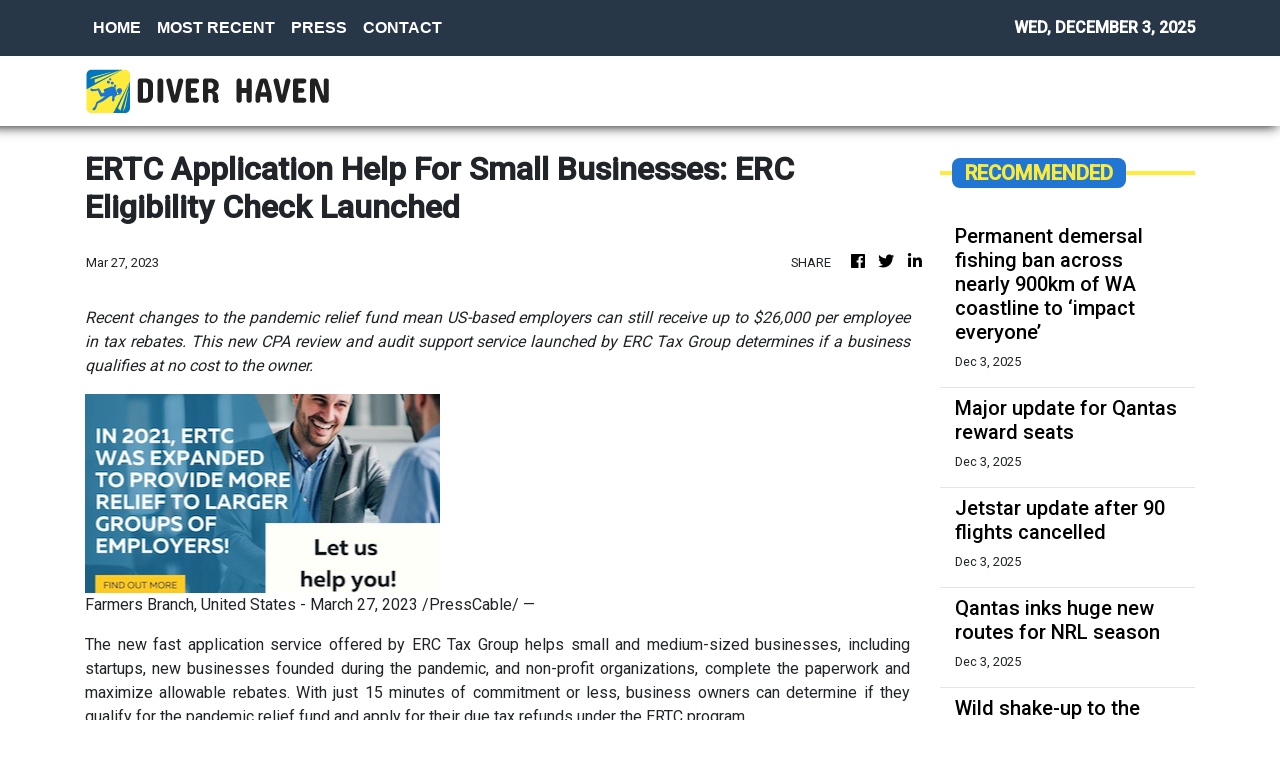

--- FILE ---
content_type: text/html; charset=utf-8
request_url: https://us-central1-vertical-news-network.cloudfunctions.net/get/fetch-include-rss
body_size: 19749
content:
[
  {
    "id": 107475340,
    "title": "Permanent demersal fishing ban across nearly 900km of WA coastline to ‘impact everyone’",
    "summary": "‘It will impact everyone.’",
    "slug": "permanent-demersal-fishing-ban-across-nearly-900km-of-wa-coastline-to-impact-everyone",
    "link": "https://www.perthnow.com.au/lifestyle/fishing/permanent-demersal-fishing-ban-across-nearly-900km-of-wa-coastline-to-impact-everyone-c-20877982",
    "date_published": "2025-12-03T04:15:16.000Z",
    "images": "https://images.perthnow.com.au/publication/C-20877982/45ec3bad9f7c2359b536fc477a2872f6ab3b4309-16x9-x128y0w5095h2866.jpg",
    "categories": "2828,199,782,3240,3249,3252,3254,3258,3259,3286,3296,3297,3299",
    "img_id": "0",
    "caption": "",
    "country": "Australia",
    "source_type": "rss",
    "source": "PerthNow"
  },
  {
    "id": 107342215,
    "title": "Major update for Qantas reward seats",
    "summary": "The airline giant has a Christmas gift for points collectors, with a massive seat release that could save travellers thousands on overseas holidays.",
    "slug": "major-update-for-qantas-reward-seats",
    "link": "https://www.news.com.au/travel/travel-advice/flights/qantas-announces-100000-early-reward-seats-to-popular-destinations/news-story/7ccecdb6ada1df9b30e4fa375c64d9f3?from=rss-basic",
    "date_published": "2025-12-03T04:08:54.000Z",
    "images": "https://content.api.news/v3/images/bin/dbdc0265520e35544a3736dc7b4d10ab?width=320",
    "categories": "2828,199,782,3240,3249,3252,3254,3258,3259,3286,3296,3297,3299",
    "img_id": "0",
    "caption": "",
    "country": "Australia",
    "source_type": "rss",
    "source": "news.com.au"
  },
  {
    "id": 107342214,
    "title": "Jetstar update after 90 flights cancelled",
    "summary": "Jetstar has issued an update after it was forced to cancel 90 flights over the weekend following an emergency directive from aircraft manufacturer, Airbus.",
    "slug": "jetstar-update-after-90-flights-cancelled",
    "link": "https://www.news.com.au/travel/travel-updates/travel-stories/update-after-90-jetstar-flights-cancelled-amid-airbus-software-upgrade/news-story/f8ed48d78435181832e460efdda4db75?from=rss-basic",
    "date_published": "2025-12-03T04:08:54.000Z",
    "images": "https://content.api.news/v3/images/bin/99085d1a860e07e7d5a248204a6fb7a7?width=320",
    "categories": "2828,199,782,3240,3249,3252,3254,3258,3259,3286,3296,3297,3299",
    "img_id": "0",
    "caption": "",
    "country": "Australia",
    "source_type": "rss",
    "source": "news.com.au"
  },
  {
    "id": 107330404,
    "title": "Qantas inks huge new routes for NRL season",
    "summary": "The airline will unveil a return flight to Papua New Guinea in preparation for the country’s debut in Australia’s premier rugby league competition.",
    "slug": "qantas-inks-huge-new-routes-for-nrl-season",
    "link": "https://www.news.com.au/travel/travel-advice/flights/qantas-inks-new-routes-to-papua-new-guinea-ahead-of-nrl-partnership/news-story/511ca35ee24ca7dce81d8a4a2a22f527?from=rss-basic",
    "date_published": "2025-12-03T04:08:54.000Z",
    "images": "https://content.api.news/v3/images/bin/8c41e74405a06d7050143e111edcaf39?width=320",
    "categories": "2828,199,782,3240,3249,3252,3254,3258,3259,3286,3296,3297,3299",
    "img_id": "0",
    "caption": "",
    "country": "Australia",
    "source_type": "rss",
    "source": "news.com.au"
  },
  {
    "id": 107198594,
    "title": "Wild shake-up to the way Aussies travel",
    "summary": "Travel planning just got a major upgrade as Escape unveils an AI assistant that delivers custom itineraries faster than you can say \"where should we go?\"",
    "slug": "wild-shakeup-to-the-way-aussies-travel",
    "link": "https://www.news.com.au/travel/escape-launches-ai-assistant-ask-skye-to-end-holiday-planning-pain/news-story/1e24c7ca514f2b9366a1f0da1a7cefa8?from=rss-basic",
    "date_published": "2025-12-03T04:08:54.000Z",
    "images": "https://content.api.news/v3/images/bin/443e0b9603d59c4f900afe96eaf01232?width=320",
    "categories": "2828,199,782,3240,3249,3252,3254,3258,3259,3286,3296,3297,3299",
    "img_id": "0",
    "caption": "",
    "country": "Australia",
    "source_type": "rss",
    "source": "news.com.au"
  },
  {
    "id": 107146161,
    "title": "Fat people shouldn’t be allowed to enter Australia",
    "summary": "Trump’s controversial ban on obese people entering the United States should be replicated in Australia, writes Caleb Bond.",
    "slug": "fat-people-shouldnt-be-allowed-to-enter-australia",
    "link": "https://www.news.com.au/travel/travel-updates/why-i-think-fat-people-should-not-be-allowed-in-australia/news-story/8f6e71dc9242b5ce61fe30ca6405e295?from=rss-basic",
    "date_published": "2025-12-03T04:08:54.000Z",
    "images": "https://content.api.news/v3/images/bin/5e127017941c4f9c005cb1c7605fe625?width=320",
    "categories": "2828,199,782,3240,3249,3252,3254,3258,3259,3286,3296,3297,3299",
    "img_id": "0",
    "caption": "",
    "country": "Australia",
    "source_type": "rss",
    "source": "news.com.au"
  },
  {
    "id": 107135325,
    "title": "Harrowing CCTV footage sheds light on Aussie’s Bali death",
    "summary": "Eerie new details have emerged about the mysterious death of a young Queensland man in his Bali villa.",
    "slug": "harrowing-cctv-footage-sheds-light-on-aussies-bali-death",
    "link": "https://www.news.com.au/travel/travel-updates/incidents/harrowing-cctv-reveals-final-moments-of-australian-man-found-dead-in-bali-pool/news-story/6d68ad3004ec081f4df408ce85c544c3?from=rss-basic",
    "date_published": "2025-12-03T04:08:54.000Z",
    "images": "https://content.api.news/v3/images/bin/f9eb9f78874a167c85f9aa67880221b2?width=320",
    "categories": "2828,199,782,3240,3249,3252,3254,3258,3259,3286,3296,3297,3299",
    "img_id": "0",
    "caption": "",
    "country": "Australia",
    "source_type": "rss",
    "source": "news.com.au"
  },
  {
    "id": 107123625,
    "title": "If you’re not doing this, you’re doing Japan wrong",
    "summary": "It’s not hard to find a frazzled foreigner in Japan. They’re all freaking out at the same place.",
    "slug": "if-youre-not-doing-this-youre-doing-japan-wrong",
    "link": "https://www.news.com.au/travel/destinations/asia/japan-tip-every-aussie-tourist-needs-to-know-to-stop-freaking-out/news-story/807887010774ce20e8ae589df5c920ea?from=rss-basic",
    "date_published": "2025-12-03T04:08:54.000Z",
    "images": "https://content.api.news/v3/images/bin/4cbb9ea96fd4695be62400887211b6e6?width=320",
    "categories": "2828,199,782,3240,3249,3252,3254,3258,3259,3286,3296,3297,3299",
    "img_id": "0",
    "caption": "",
    "country": "Australia",
    "source_type": "rss",
    "source": "news.com.au"
  },
  {
    "id": 107084966,
    "title": "Update after nearly 100 flights cancelled",
    "summary": "Dozens of flights were cancelled over safety fears in Australia and across the globe due to a software issue.",
    "slug": "update-after-nearly-100-flights-cancelled",
    "link": "https://www.news.com.au/travel/travel-updates/incidents/update-after-nearly-100-aussie-flights-cancelled-over-safety-concerns/news-story/4c1629325c75b389d5a9ca668b28aaa4?from=rss-basic",
    "date_published": "2025-12-03T04:08:54.000Z",
    "images": "https://content.api.news/v3/images/bin/ecd75cb9d5a45b8483ac5b57ede3037b?width=320",
    "categories": "2828,199,782,3240,3249,3252,3254,3258,3259,3286,3296,3297,3299",
    "img_id": "0",
    "caption": "",
    "country": "Australia",
    "source_type": "rss",
    "source": "news.com.au"
  },
  {
    "id": 107053054,
    "title": "Bali’s seedy underbelly is finally being exposed",
    "summary": "It’s an island paradise that Aussies flock to, with luxurious villas and stunning remote island beaches. But there's another side to Bali.",
    "slug": "balis-seedy-underbelly-is-finally-being-exposed",
    "link": "https://www.news.com.au/travel/travel-updates/incidents/balis-darkest-secret-has-finally-been-expoed/news-story/d3c7b62da3b642d1c93248a228041f87?from=rss-basic",
    "date_published": "2025-12-03T04:08:54.000Z",
    "images": "https://content.api.news/v3/images/bin/950c679685b41a689726629a57f02af0?width=320",
    "categories": "2828,199,782,3240,3249,3252,3254,3258,3259,3286,3296,3297,3299",
    "img_id": "0",
    "caption": "",
    "country": "Australia",
    "source_type": "rss",
    "source": "news.com.au"
  },
  {
    "id": 107014735,
    "title": "Jetstar jets ‘unable to depart’, Airport chaos at major cities",
    "summary": "There has been a major update after Jetstar flights were cancelled earlier today due to a huge global aircraft issue.",
    "slug": "jetstar-jets-unable-to-depart-airport-chaos-at-major-cities",
    "link": "https://www.news.com.au/travel/travel-updates/warnings/airbus-gives-emergency-warning-for-6000-jets/news-story/f06d26d77f136d479b26e68ecc14fef0?from=rss-basic",
    "date_published": "2025-12-03T04:08:54.000Z",
    "images": "https://content.api.news/v3/images/bin/7c2cc7a9f225005de3a4c0a0ef8b395c?width=320",
    "categories": "2828,199,782,3240,3249,3252,3254,3258,3259,3286,3296,3297,3299",
    "img_id": "0",
    "caption": "",
    "country": "Australia",
    "source_type": "rss",
    "source": "news.com.au"
  },
  {
    "id": 106905860,
    "title": "Three Brighton Grammar School students go missing for four hours on camp",
    "summary": "Chaos broke out on an elite all boys school trip — as three students went missing in bushland and sparked a Victoria Police air search.",
    "slug": "three-brighton-grammar-school-students-go-missing-for-four-hours-on-camp",
    "link": "https://www.news.com.au/travel/travel-updates/incidents/three-brighton-grammar-school-students-go-missing-for-four-hours-on-camp/news-story/ebdfa17d17ba607980b8199598aa85e4?from=rss-basic",
    "date_published": "2025-12-03T04:08:54.000Z",
    "images": "https://content.api.news/v3/images/bin/744eb59cba05490b2d872e3820f0be5d?width=320",
    "categories": "2828,199,782,3240,3249,3252,3254,3258,3259,3286,3296,3297,3299",
    "img_id": "0",
    "caption": "",
    "country": "Australia",
    "source_type": "rss",
    "source": "news.com.au"
  },
  {
    "id": 106833983,
    "title": "Australian journalist Murray Hunter facing jail in Thailand for ‘defaming’ Malaysian government",
    "summary": "An Australian journalist and academic is facing up to two years in Thai prison after being accused of “defaming” Malaysia’s government.",
    "slug": "australian-journalist-murray-hunter-facing-jail-in-thailand-for-defaming-malaysian-government",
    "link": "https://www.news.com.au/travel/travel-updates/incidents/australian-journalist-murray-hunter-facing-jail-in-thailand-for-defaming-malaysian-government/news-story/0fd2633b8503aca949f179d26bbe9768?from=rss-basic",
    "date_published": "2025-12-03T04:08:54.000Z",
    "images": "https://content.api.news/v3/images/bin/262b4ea4da98126f7b632e9978d6340c?width=320",
    "categories": "2828,199,782,3240,3249,3252,3254,3258,3259,3286,3296,3297,3299",
    "img_id": "0",
    "caption": "",
    "country": "Australia",
    "source_type": "rss",
    "source": "news.com.au"
  },
  {
    "id": 106744294,
    "title": "Shocking footage as floods claim 33 lives",
    "summary": "Tens of thousands of people in a tourist hotspot have been displaced by widespread flooding, with horrific videos now emerging.",
    "slug": "shocking-footage-as-floods-claim-33-lives",
    "link": "https://www.news.com.au/travel/travel-updates/warnings/wild-footage-as-floods-in-thailand-and-malaysia-kill-more-than-30/news-story/25216718b2d5a1b56458b75d53972822?from=rss-basic",
    "date_published": "2025-12-03T04:08:54.000Z",
    "images": "https://content.api.news/v3/images/bin/2e349e19e1fd910ee8d77474ed3f39d9?width=320",
    "categories": "2828,199,782,3240,3249,3252,3254,3258,3259,3286,3296,3297,3299",
    "img_id": "0",
    "caption": "",
    "country": "Australia",
    "source_type": "rss",
    "source": "news.com.au"
  },
  {
    "id": 106744293,
    "title": "Jetstar drops insane return for free sale",
    "summary": "Jetstar has launched a massive sale offering more than 90,000 free return flights when customers buy outbound fares on selected routes.",
    "slug": "jetstar-drops-insane-return-for-free-sale",
    "link": "https://www.news.com.au/travel/travel-deals/jetstar-launches-massive-sale-with-90000-free-return-flights/news-story/62affa132eb49c508c3aacd4c9d1e4e7?from=rss-basic",
    "date_published": "2025-12-03T04:08:54.000Z",
    "images": "https://content.api.news/v3/images/bin/c0b716ff08d540fa429d954965bfbaaf?width=320",
    "categories": "2828,199,782,3240,3249,3252,3254,3258,3259,3286,3296,3297,3299",
    "img_id": "0",
    "caption": "",
    "country": "Australia",
    "source_type": "rss",
    "source": "news.com.au"
  },
  {
    "id": 106701610,
    "title": "Australian travellers warned to expect delays after Indonesia’s Mount Semeru erupts",
    "summary": "Australians have been warned to brace for flight delays in the wake of a volcanic eruption near a major tourist hotspot.",
    "slug": "australian-travellers-warned-to-expect-delays-after-indonesias-mount-semeru-erupts",
    "link": "https://www.news.com.au/travel/travel-updates/warnings/australian-travellers-warned-to-expect-delays-after-indonesias-mount-semeru-erupts/news-story/b6c8ca414146b2696603d68529dccd01?from=rss-basic",
    "date_published": "2025-12-03T04:08:54.000Z",
    "images": "https://content.api.news/v3/images/bin/7866fafd2ad1edab3728ab4e06f06334?width=320",
    "categories": "2828,199,782,3240,3249,3252,3254,3258,3259,3286,3296,3297,3299",
    "img_id": "0",
    "caption": "",
    "country": "Australia",
    "source_type": "rss",
    "source": "news.com.au"
  },
  {
    "id": 106701609,
    "title": "Emirates is ‘world’s most profitable’ airline",
    "summary": "Emirates has revealed how much money it has made with the insane figure helping maintain its position as the “world’s most profitable airline”.",
    "slug": "emirates-is-worlds-most-profitable-airline",
    "link": "https://www.news.com.au/travel/travel-advice/flights/emirates-maintains-position-as-worlds-most-profitable-airline/news-story/db592653a290a61766cdbbbd62e6fec2?from=rss-basic",
    "date_published": "2025-12-03T04:08:54.000Z",
    "images": "https://content.api.news/v3/images/bin/714e2e9ecef8a922915cecb75193adde?width=320",
    "categories": "2828,199,782,3240,3249,3252,3254,3258,3259,3286,3296,3297,3299",
    "img_id": "0",
    "caption": "",
    "country": "Australia",
    "source_type": "rss",
    "source": "news.com.au"
  },
  {
    "id": 106701608,
    "title": "‘Work to death’: Inside world’s most ‘toxic’ nation",
    "summary": "A nation considered one of the world’s most “toxic” for workplace culture is now executing an unthinkable backflip.",
    "slug": "work-to-death-inside-worlds-most-toxic-nation",
    "link": "https://www.news.com.au/travel/destinations/asia/japans-deadly-hustle-culture-is-making-a-grim-return/news-story/c401e0a0648931ca82bad688234f1cea?from=rss-basic",
    "date_published": "2025-12-03T04:08:54.000Z",
    "images": "https://content.api.news/v3/images/bin/66360ff0c90ea250e125931047f19b27?width=320",
    "categories": "2828,199,782,3240,3249,3252,3254,3258,3259,3286,3296,3297,3299",
    "img_id": "0",
    "caption": "",
    "country": "Australia",
    "source_type": "rss",
    "source": "news.com.au"
  },
  {
    "id": 106701607,
    "title": "Qantas, Jetstar, Virgin introduce new ban",
    "summary": "Major Aussie airlines have banned a popular device on planes following horror on-board fires both locally and overseas.",
    "slug": "qantas-jetstar-virgin-introduce-new-ban",
    "link": "https://www.news.com.au/travel/travel-updates/qantas-virgin-announce-new-rules-for-power-banks-on-flights/news-story/fde276b37ea3e13fa14f177fac1bb8bd?from=rss-basic",
    "date_published": "2025-12-03T04:08:54.000Z",
    "images": "https://content.api.news/v3/images/bin/78c6cc166ed230e7e5e2b654e16eff43?width=320",
    "categories": "2828,199,782,3240,3249,3252,3254,3258,3259,3286,3296,3297,3299",
    "img_id": "0",
    "caption": "",
    "country": "Australia",
    "source_type": "rss",
    "source": "news.com.au"
  },
  {
    "id": 106701606,
    "title": "Bali’s hidden family treasure you won’t have seen",
    "summary": "Nestled among temple ruins and away from the hustle and bustle of Kuta, lies a Balinese family attraction you must visit.",
    "slug": "balis-hidden-family-treasure-you-wont-have-seen",
    "link": "https://www.news.com.au/travel/travel-ideas/family-holidays/hidden-family-friendly-attraction-in-bali-you-wont-have-heard-of/news-story/abceb4a3febd2ce39d0a522390483f90?from=rss-basic",
    "date_published": "2025-12-03T04:08:54.000Z",
    "images": "https://content.api.news/v3/images/bin/d2ee93a3806f6b537af01f1d80bab678?width=320",
    "categories": "2828,199,782,3240,3249,3252,3254,3258,3259,3286,3296,3297,3299",
    "img_id": "0",
    "caption": "",
    "country": "Australia",
    "source_type": "rss",
    "source": "news.com.au"
  },
  {
    "id": 106701605,
    "title": "Cheerleader’s gruesome death on cruise",
    "summary": "Details about how a teen cheerleader died on a packed cruise ship have been revealed after her body was found wrapped in blankets under a bed.",
    "slug": "cheerleaders-gruesome-death-on-cruise",
    "link": "https://www.news.com.au/travel/travel-updates/incidents/american-cheerleader-anna-kepner-died-from-vicious-move-on-cruise-ship-report/news-story/c973534cf8d017389ca2caf3242fa469?from=rss-basic",
    "date_published": "2025-12-03T04:08:54.000Z",
    "images": "https://content.api.news/v3/images/bin/c840e30e29ddd3aa6a127424b3b2e69a?width=320",
    "categories": "2828,199,782,3240,3249,3252,3254,3258,3259,3286,3296,3297,3299",
    "img_id": "0",
    "caption": "",
    "country": "Australia",
    "source_type": "rss",
    "source": "news.com.au"
  },
  {
    "id": 106701604,
    "title": "Man dies after falling from Disney cruise",
    "summary": "An Australian man has died after going overboard while on a Disney cruise bound for Auckland.",
    "slug": "man-dies-after-falling-from-disney-cruise",
    "link": "https://www.news.com.au/travel/travel-updates/incidents/melbourne-man-73-dies-after-going-overboard-while-on-disney-cruise-bound-for-auckland/news-story/8341490ace17cbfd7ef4c5ea66416851?from=rss-basic",
    "date_published": "2025-12-03T04:08:54.000Z",
    "images": "https://content.api.news/v3/images/bin/1fba5bc7dde4c7181ac8873f60577c06?width=320",
    "categories": "2828,199,782,3240,3249,3252,3254,3258,3259,3286,3296,3297,3299",
    "img_id": "0",
    "caption": "",
    "country": "Australia",
    "source_type": "rss",
    "source": "news.com.au"
  },
  {
    "id": 106701603,
    "title": "150 sailors eaten alive in deadly shark attack",
    "summary": "It’s considered the world’s deadliest shark attack where 150 sailors were eaten alive after a US warship sunk – inspiring the movie Jaws.",
    "slug": "150-sailors-eaten-alive-in-deadly-shark-attack",
    "link": "https://www.news.com.au/travel/travel-updates/travel-stories/inside-worlds-deadliest-shark-attack-that-inspired-jaws-where-150-sailors-were-eaten-alive-after-us-warship-sunk/news-story/3678d149766327c16b1287f16dfe3385?from=rss-basic",
    "date_published": "2025-12-03T04:08:54.000Z",
    "images": "https://content.api.news/v3/images/bin/97db509be86faadc07a607950e07f2be?width=320",
    "categories": "2828,199,782,3240,3249,3252,3254,3258,3259,3286,3296,3297,3299",
    "img_id": "0",
    "caption": "",
    "country": "Australia",
    "source_type": "rss",
    "source": "news.com.au"
  },
  {
    "id": 106701602,
    "title": "Popular Aussie swimming hole shuts down",
    "summary": "A hugely popular Aussie swimming hole is set to close with the decision part of an annual Top End tradition during the wet season.",
    "slug": "popular-aussie-swimming-hole-shuts-down",
    "link": "https://www.news.com.au/travel/travel-updates/warnings/popular-aussie-swimming-hole-shuts-down/news-story/7c61537e97dfe65e56c6d6a22aeb4936?from=rss-basic",
    "date_published": "2025-12-03T04:08:54.000Z",
    "images": "https://content.api.news/v3/images/bin/7d4ffff802a5876a3b48bc19ebab7bd5?width=320",
    "categories": "2828,199,782,3240,3249,3252,3254,3258,3259,3286,3296,3297,3299",
    "img_id": "0",
    "caption": "",
    "country": "Australia",
    "source_type": "rss",
    "source": "news.com.au"
  },
  {
    "id": 106701601,
    "title": "Cheapest days to fly in December revealed",
    "summary": "Cheapest and most expensive days for Aussies to fly in December 2025 have been revealed with some airfares through the roof depending on the day.",
    "slug": "cheapest-days-to-fly-in-december-revealed",
    "link": "https://www.news.com.au/travel/travel-advice/flights/cheapest-days-to-fly-in-december-revealed/news-story/0612f002e5c58be875971dfedec21578?from=rss-basic",
    "date_published": "2025-12-03T04:08:54.000Z",
    "images": "https://content.api.news/v3/images/bin/e882d0c0fa490c227eff3ef84e6e377b?width=320",
    "categories": "2828,199,782,3240,3249,3252,3254,3258,3259,3286,3296,3297,3299",
    "img_id": "0",
    "caption": "",
    "country": "Australia",
    "source_type": "rss",
    "source": "news.com.au"
  },
  {
    "id": 106701600,
    "title": "Shock photos prove NZ’s only hope",
    "summary": "Tourism across New Zealand is booming in ways not seen in years. But is it enough to save the nation’s shrinking economy?",
    "slug": "shock-photos-prove-nzs-only-hope",
    "link": "https://www.news.com.au/travel/destinations/new-zealand/were-really-trying-photos-show-booming-scene-in-new-zealand/news-story/5b11ab33af36a69d59205e148da08ae4?from=rss-basic",
    "date_published": "2025-12-03T04:08:54.000Z",
    "images": "https://content.api.news/v3/images/bin/cd39ce138103a9512ab4ad9d4c79099c?width=320",
    "categories": "2828,199,782,3240,3249,3252,3254,3258,3259,3286,3296,3297,3299",
    "img_id": "0",
    "caption": "",
    "country": "Australia",
    "source_type": "rss",
    "source": "news.com.au"
  },
  {
    "id": 106701599,
    "title": "Major airline drops enormous sale",
    "summary": "The massive sale comes just in time for the holidays, offering Aussies the chance to jet away to new places at discounted prices.",
    "slug": "major-airline-drops-enormous-sale",
    "link": "https://www.news.com.au/travel/travel-deals/qantas-launches-enormous-travel-week-sale-with-flights-starting-at-99/news-story/5c9c4c5441d42261772606220ad7a158?from=rss-basic",
    "date_published": "2025-12-03T04:08:54.000Z",
    "images": "https://content.api.news/v3/images/bin/d7a636a5636d9c11aab9c900047cdd63?width=320",
    "categories": "2828,199,782,3240,3249,3252,3254,3258,3259,3286,3296,3297,3299",
    "img_id": "0",
    "caption": "",
    "country": "Australia",
    "source_type": "rss",
    "source": "news.com.au"
  },
  {
    "id": 107471574,
    "title": "Huge shift in way Aussies use points",
    "summary": "Aussies have become obsessed with collecting frequent flyer points and rather than spending them on flights, cost-of-living pressures changed how they use them.",
    "slug": "huge-shift-in-way-aussies-use-points",
    "link": "https://www.news.com.au/travel/travel-advice/huge-shift-in-way-aussies-are-choosing-to-spend-frequent-flyer-points/news-story/1b0a6f8e47478d6b2061f0c369972bc4?from=rss-basic",
    "date_published": "2025-12-03T04:08:53.000Z",
    "images": "https://content.api.news/v3/images/bin/74307956b4698941e401b5496b578f06?width=320",
    "categories": "2828,199,782,3240,3249,3252,3254,3258,3259,3286,3296,3297,3299",
    "img_id": "0",
    "caption": "",
    "country": "Australia",
    "source_type": "rss",
    "source": "news.com.au"
  },
  {
    "id": 107433185,
    "title": "Bong, $14k: Weirdest items left in cabs",
    "summary": "Passengers have left more than 10,600 items in Australian taxis over the past year, with some truly bizarre finds.",
    "slug": "bong-14k-weirdest-items-left-in-cabs",
    "link": "https://www.news.com.au/travel/dentures-cash-and-racing-trophy-among-bizarre-items-forgotten-in-taxis/news-story/0f8f9e16717a9cc806318a08a395f804?from=rss-basic",
    "date_published": "2025-12-03T04:08:53.000Z",
    "images": "https://content.api.news/v3/images/bin/c9913e891ec215de4c6b919d7d8012be?width=320",
    "categories": "2828,199,782,3240,3249,3252,3254,3258,3259,3286,3296,3297,3299",
    "img_id": "0",
    "caption": "",
    "country": "Australia",
    "source_type": "rss",
    "source": "news.com.au"
  },
  {
    "id": 107369893,
    "title": "Australian city first in the world to get luxe new Emirates plane",
    "summary": "An Australian city has become the first in the world to get Emirates’ new luxe A350-900ULR aircraft.",
    "slug": "australian-city-first-in-the-world-to-get-luxe-new-emirates-plane",
    "link": "https://www.news.com.au/travel/travel-advice/flights/adelaide-first-city-in-world-to-get-emirates-new-luxe-a350900ulr-aircraft/news-story/3ca96a3daad7da0e9ff8a3549195f641?from=rss-basic",
    "date_published": "2025-12-03T04:08:53.000Z",
    "images": "https://content.api.news/v3/images/bin/aff60532fb28fafaccfc4d9ada2930fb?width=320",
    "categories": "2828,199,782,3240,3249,3252,3254,3258,3259,3286,3296,3297,3299",
    "img_id": "0",
    "caption": "",
    "country": "Australia",
    "source_type": "rss",
    "source": "news.com.au"
  },
  {
    "id": 107350281,
    "title": "CEO’s points hack that earned $10k holiday",
    "summary": "Travelling for work can be punishing, but this CEO found a way to have some of that business travel spill over into the “life” column of his work/life balance ledger: points hacking.",
    "slug": "ceos-points-hack-that-earned-10k-holiday",
    "link": "https://www.news.com.au/travel/travel-ideas/how-points-hack-scored-ceo-10k-worth-of-free-flights-in-a-year/news-story/9efb6c5d037d5f96d5c070de7401f5f0?from=rss-basic",
    "date_published": "2025-12-03T04:08:53.000Z",
    "images": "https://content.api.news/v3/images/bin/9834a267839092341bd4bcb4ae58cdbd?width=320",
    "categories": "2828,199,782,3240,3249,3252,3254,3258,3259,3286,3296,3297,3299",
    "img_id": "0",
    "caption": "",
    "country": "Australia",
    "source_type": "rss",
    "source": "news.com.au"
  },
  {
    "id": 107475341,
    "title": "Le Vietnam: Perth Banh Mi connoisseur DJ Lee’s CBD store robbed in broad daylight",
    "summary": "The entire ordeal took place on camera.",
    "slug": "le-vietnam-perth-banh-mi-connoisseur-dj-lees-cbd-store-robbed-in-broad-daylight",
    "link": "https://www.perthnow.com.au/news/crime/le-vietnam-perth-bahn-mi-connoisseur-dj-lees-cbd-store-robbed-in-broad-daylight-c-20874854",
    "date_published": "2025-12-03T02:47:02.000Z",
    "images": "",
    "categories": "2828,199,782,3240,3249,3252,3254,3258,3259,3286,3296,3297,3299",
    "img_id": "0",
    "caption": "",
    "country": "Australia",
    "source_type": "rss",
    "source": "PerthNow"
  },
  {
    "id": 107475342,
    "title": "Pemberton’s iconic Gloucester Tree may not being opening this year despite summer holidays only weeks away",
    "summary": "The community were optimistic the major tourism driver would only be spending 12 months closed at most.",
    "slug": "pembertons-iconic-gloucester-tree-may-not-being-opening-this-year-despite-summer-holidays-only-weeks-away",
    "link": "https://www.perthnow.com.au/wa/pembertons-iconic-gloucester-tree-may-not-being-opening-this-year-despite-summer-holidays-only-weeks-away-c-20876067",
    "date_published": "2025-12-03T02:14:06.000Z",
    "images": "https://images.perthnow.com.au/publication/C-20876067/25b5e298f0a912a516bd7aedda42a77a2cad4c64-16x9-x0y3717w4160h2340.jpg",
    "categories": "2828,199,782,3240,3249,3252,3254,3258,3259,3286,3296,3297,3299",
    "img_id": "0",
    "caption": "",
    "country": "Australia",
    "source_type": "rss",
    "source": "PerthNow"
  },
  {
    "id": 106701611,
    "title": "Airline claims passengers who pay extra for window seats are not entitled to a view",
    "summary": "Airline passengers who spent hundreds of dollars on window seats have been left staring at blank walls, as carriers fight back against claims.",
    "slug": "airline-claims-passengers-who-pay-extra-for-window-seats-are-not-entitled-to-a-view",
    "link": "https://www.news.com.au/travel/travel-updates/travel-stories/airline-claims-passengers-who-pay-extra-for-window-seats-are-not-entitled-to-a-view/news-story/e37c187de51280c6b4378fa3e92f768c?from=rss-basic",
    "date_published": "2025-12-03T02:01:51.000Z",
    "images": "https://content.api.news/v3/images/bin/e38e475c463b8e0e6ee26a266e347e97?width=320",
    "categories": "2828,199,782,3240,3249,3252,3254,3258,3259,3286,3296,3297,3299",
    "img_id": "0",
    "caption": "",
    "country": "Australia",
    "source_type": "rss",
    "source": "news.com.au"
  },
  {
    "id": 107475343,
    "title": "Santa’s Christmas Village brings North Pole magic to Perth for first time at Perth Convention Centre",
    "summary": "For the first time, Perth families will be able to step straight into Santa’s North Pole without leaving the city.",
    "slug": "santas-christmas-village-brings-north-pole-magic-to-perth-for-first-time-at-perth-convention-centre",
    "link": "https://www.perthnow.com.au/lifestyle/santas-christmas-village-brings-north-pole-magic-to-perth-for-first-time-c-20558477",
    "date_published": "2025-12-03T01:42:25.000Z",
    "images": "https://images.perthnow.com.au/publication/C-20558477/523878f3124e658517a715c29f69a6d2f4842433-16x9-x0y12w5289h2975.jpg",
    "categories": "2828,199,782,3240,3249,3252,3254,3258,3259,3286,3296,3297,3299",
    "img_id": "0",
    "caption": "",
    "country": "Australia",
    "source_type": "rss",
    "source": "PerthNow"
  },
  {
    "id": 107461481,
    "title": "Bec Judd's plastic surgery confession",
    "summary": "Bec Judd has admitted to having plastic surgery on her LiSTNR's Vain-ish podcast.",
    "slug": "bec-judds-plastic-surgery-confession",
    "link": "https://www.smh.com.au/lifestyle/bec-judds-plastic-surgery-confession-20251203-p5nki5.html?ref=rss&utm_medium=rss&utm_source=rss_lifestyle",
    "date_published": "2025-12-03T01:05:15.000Z",
    "images": "https://static.ffx.io/images/$width_800%2C$height_450/t_crop_fill/q_86%2Cf_jpg/044cc2cfe5ccc34ace2c2e7022d356a562637521",
    "categories": "2828,199,782,3240,3249,3252,3254,3258,3259,3286,3296,3297,3299",
    "img_id": "0",
    "caption": "",
    "country": "Australia",
    "source_type": "rss",
    "source": "The Sydney Morning Herald"
  },
  {
    "id": 107475344,
    "title": "Long-term antidepressant use among young people surges",
    "summary": "Antidepressant use has spiked among young Australians aged 10-24, with doctors prescribing to generations coming out of COVID and dealing with modern stresses.",
    "slug": "longterm-antidepressant-use-among-young-people-surges",
    "link": "https://www.perthnow.com.au/lifestyle/health-fitness/long-term-antidepressant-use-among-young-people-surges-c-20875150",
    "date_published": "2025-12-03T00:19:56.000Z",
    "images": "https://images.perthnow.com.au/publication/C-20875150/eeb5ab1fe1f842d1b8371a6023ceb74cdb3d439e-16x9-x0y0w1280h720.jpg",
    "categories": "2828,199,782,3240,3249,3252,3254,3258,3259,3286,3296,3297,3299",
    "img_id": "0",
    "caption": "",
    "country": "Australia",
    "source_type": "rss",
    "source": "PerthNow"
  },
  {
    "id": 107443750,
    "title": "Breaking down some of the top dating trends of 2025",
    "summary": "Dating expert Sera Bozza explains some of the top dating trends of the year.",
    "slug": "breaking-down-some-of-the-top-dating-trends-of-2025",
    "link": "https://www.smh.com.au/lifestyle/breaking-down-some-of-the-top-dating-trends-of-2025-20251203-p5nkei.html?ref=rss&utm_medium=rss&utm_source=rss_lifestyle",
    "date_published": "2025-12-02T22:01:32.000Z",
    "images": "https://static.ffx.io/images/$width_800%2C$height_450/t_crop_fill/q_86%2Cf_jpg/cea4565fe9f60e081e5351de7752e667fc5fa080",
    "categories": "2828,199,782,3240,3249,3252,3254,3258,3259,3286,3296,3297,3299",
    "img_id": "0",
    "caption": "",
    "country": "Australia",
    "source_type": "rss",
    "source": "The Sydney Morning Herald"
  },
  {
    "id": 107443751,
    "title": "Changing Track documentary chronicles Aussie paralympian cyclists in their quest for gold",
    "summary": "A new documentary called Changing Track documents three Australian paralympians and their quest for gold.",
    "slug": "changing-track-documentary-chronicles-aussie-paralympian-cyclists-in-their-quest-for-gold",
    "link": "https://www.smh.com.au/lifestyle/changing-track-documentary-chronicles-aussie-paralympian-cyclists-in-their-quest-for-gold-20251203-p5nkdv.html?ref=rss&utm_medium=rss&utm_source=rss_lifestyle",
    "date_published": "2025-12-02T21:24:49.000Z",
    "images": "https://static.ffx.io/images/$width_800%2C$height_450/t_crop_fill/q_86%2Cf_jpg/4f0c3e7724c9761c43c639c16f2bd5ba648ed0bf",
    "categories": "2828,199,782,3240,3249,3252,3254,3258,3259,3286,3296,3297,3299",
    "img_id": "0",
    "caption": "",
    "country": "Australia",
    "source_type": "rss",
    "source": "The Sydney Morning Herald"
  },
  {
    "id": 107443752,
    "title": "Royal family facing property probe",
    "summary": "Royal Editor for the Daily Mirror Russell Myers discusses fresh blow for Andrew Mountbatten-Windsor, the former Prince's royal residence now the subject of a government probe.",
    "slug": "royal-family-facing-property-probe",
    "link": "https://www.smh.com.au/lifestyle/royal-family-facing-property-probe-20251203-p5nkd9.html?ref=rss&utm_medium=rss&utm_source=rss_lifestyle",
    "date_published": "2025-12-02T20:35:17.000Z",
    "images": "https://static.ffx.io/images/$width_800%2C$height_450/t_crop_fill/q_86%2Cf_jpg/ede5c17ed87a74584eed9b7cf0c6a8ab6857b142",
    "categories": "2828,199,782,3240,3249,3252,3254,3258,3259,3286,3296,3297,3299",
    "img_id": "0",
    "caption": "",
    "country": "Australia",
    "source_type": "rss",
    "source": "The Sydney Morning Herald"
  },
  {
    "id": 107475345,
    "title": "Teens shun sun protection for tans despite cancer risks",
    "summary": "More than half of Aussie teens are becoming increasingly relaxed when outdoors, with data revealing most don't use adequate sun protection during peak UV times.",
    "slug": "teens-shun-sun-protection-for-tans-despite-cancer-risks",
    "link": "https://www.perthnow.com.au/lifestyle/health-fitness/teens-shun-sun-protection-for-tans-despite-cancer-risks-c-20873325",
    "date_published": "2025-12-02T20:02:53.000Z",
    "images": "https://images.perthnow.com.au/publication/C-20873325/d34d3dbe728604a61ded7dd83e11c33ef2748456-16x9-x0y0w1280h720.jpg",
    "categories": "2828,199,782,3240,3249,3252,3254,3258,3259,3286,3296,3297,3299",
    "img_id": "0",
    "caption": "",
    "country": "Australia",
    "source_type": "rss",
    "source": "PerthNow"
  },
  {
    "id": 106701612,
    "title": "Bali trip turns fatal as bed-bug-ridden hostel leaves one dead, 10 hospitalised",
    "summary": "A young backpacker has died and 20 others have fallen seriously ill after a suspected mass poisoning at a budget Bali hostel.",
    "slug": "bali-trip-turns-fatal-as-bedbugridden-hostel-leaves-one-dead-10-hospitalised",
    "link": "https://www.news.com.au/travel/travel-updates/incidents/bali-trip-turns-fatal-as-bedbugridden-hostel-leaves-one-dead-10-hospitalised/news-story/83a2a0329b37c1dcadced0bd70b6798c?from=rss-basic",
    "date_published": "2025-12-02T18:03:10.000Z",
    "images": "https://content.api.news/v3/images/bin/4c5b77cee9f18a41f97edf72a35f6ef3?width=320",
    "categories": "2828,199,782,3240,3249,3252,3254,3258,3259,3286,3296,3297,3299",
    "img_id": "0",
    "caption": "",
    "country": "Australia",
    "source_type": "rss",
    "source": "news.com.au"
  },
  {
    "id": 107425206,
    "title": "A museum where staring at your phone is the point? We’ve lost the plot",
    "summary": "Our desire to post every experience means we never properly have those experiences. Now entire establishments are being designed for the Meta algorithm.",
    "slug": "a-museum-where-staring-at-your-phone-is-the-point-weve-lost-the-plot",
    "link": "https://www.smh.com.au/traveller/reviews-and-advice/a-museum-where-staring-at-your-phone-is-the-point-we-ve-lost-the-plot-20251202-p5nk1v.html?ref=rss&utm_medium=rss&utm_source=rss_traveller",
    "date_published": "2025-12-02T18:00:00.000Z",
    "images": "https://static.ffx.io/images/$zoom_0.2758%2C$multiply_0.7554%2C$ratio_1.777778%2C$width_1059%2C$x_0%2C$y_110/t_crop_custom/q_86%2Cf_auto/33be0b5b69a0ec6c4c1d8f44d34c624ba86fe9b2",
    "categories": "2828,199,782,3240,3249,3252,3254,3258,3259,3286,3296,3297,3299",
    "img_id": "0",
    "caption": "",
    "country": "Australia",
    "source_type": "rss",
    "source": "The Sydney Morning Herald"
  },
  {
    "id": 107425205,
    "title": "The rustic resort that finally taught me the joy of ‘island time’",
    "summary": "I’m on a small tropical island resort off the coast of Viti Levu, but adjusting from my hectic lifestyle to a more laissez-faire pace is just not natural.",
    "slug": "the-rustic-resort-that-finally-taught-me-the-joy-of-island-time",
    "link": "https://www.smh.com.au/traveller/inspiration/the-rustic-resort-that-finally-taught-me-the-joy-of-island-time-20251128-p5nj78.html?ref=rss&utm_medium=rss&utm_source=rss_traveller",
    "date_published": "2025-12-02T18:00:00.000Z",
    "images": "https://static.ffx.io/images/$zoom_0.5295%2C$multiply_0.7554%2C$ratio_1.777778%2C$width_1059%2C$x_0%2C$y_55/t_crop_custom/q_86%2Cf_jpg/aae3e4d199b74813bb30ef9ab85aebec518a1e99",
    "categories": "2828,199,782,3240,3249,3252,3254,3258,3259,3286,3296,3297,3299",
    "img_id": "0",
    "caption": "",
    "country": "Australia",
    "source_type": "rss",
    "source": "The Sydney Morning Herald"
  },
  {
    "id": 107425204,
    "title": "We found the hidden must-eat hotspots of this Asian megacity",
    "summary": "Go where few tourists dare on this tour of Seoul’s backstreet gourmet gems.",
    "slug": "we-found-the-hidden-musteat-hotspots-of-this-asian-megacity",
    "link": "https://www.smh.com.au/traveller/inspiration/we-found-the-hidden-must-eat-hotspots-of-this-asian-megacity-20251121-p5nhbd.html?ref=rss&utm_medium=rss&utm_source=rss_traveller",
    "date_published": "2025-12-02T18:00:00.000Z",
    "images": "https://static.ffx.io/images/$zoom_0.49976403964134025%2C$multiply_0.7554%2C$ratio_1.777778%2C$width_1059%2C$x_0%2C$y_55/t_crop_custom/q_86%2Cf_auto/4feb574638163b4b5860d086016318bb778f32a5",
    "categories": "2828,199,782,3240,3249,3252,3254,3258,3259,3286,3296,3297,3299",
    "img_id": "0",
    "caption": "",
    "country": "Australia",
    "source_type": "rss",
    "source": "The Sydney Morning Herald"
  },
  {
    "id": 107425203,
    "title": "Off-grid masterpiece the ultimate base for a Tassie wilderness escape",
    "summary": "There’s hiking, kayaking, eagles and a little luxury to be had on this long weekend on Tasmania’s Bay of Fires coast.",
    "slug": "offgrid-masterpiece-the-ultimate-base-for-a-tassie-wilderness-escape",
    "link": "https://www.smh.com.au/traveller/inspiration/off-grid-masterpiece-the-ultimate-base-for-a-tassie-wilderness-escape-20250502-p5lw27.html?ref=rss&utm_medium=rss&utm_source=rss_traveller",
    "date_published": "2025-12-02T18:00:00.000Z",
    "images": "https://static.ffx.io/images/$zoom_0.82734375%2C$multiply_0.7554%2C$ratio_1.777778%2C$width_1059%2C$x_0%2C$y_55/t_crop_custom/q_86%2Cf_auto/7fe7ecb2e2691eb48c63c06ce4d7e107222470a5",
    "categories": "2828,199,782,3240,3249,3252,3254,3258,3259,3286,3296,3297,3299",
    "img_id": "0",
    "caption": "",
    "country": "Australia",
    "source_type": "rss",
    "source": "The Sydney Morning Herald"
  },
  {
    "id": 107425202,
    "title": "The work Christmas party is a hot mess. Do I have to go?",
    "summary": "It’s that time of year when staff let their hair down, and things can get a bit loose. But when management does not enforce a standard of behaviour, is the work Christmas party something to be avoided?",
    "slug": "the-work-christmas-party-is-a-hot-mess-do-i-have-to-go",
    "link": "https://www.smh.com.au/lifestyle/life-and-relationships/the-work-christmas-party-is-a-hot-mess-do-i-have-to-go-20251005-p5n04j.html?ref=rss&utm_medium=rss&utm_source=rss_lifestyle",
    "date_published": "2025-12-02T18:00:00.000Z",
    "images": "https://static.ffx.io/images/$zoom_0.8716%2C$multiply_0.7554%2C$ratio_1.777778%2C$width_1059%2C$x_0%2C$y_213/t_crop_custom/q_86%2Cf_auto/6e152054f37284cc1973d72604553af58af8d57e",
    "categories": "2828,199,782,3240,3249,3252,3254,3258,3259,3286,3296,3297,3299",
    "img_id": "0",
    "caption": "",
    "country": "Australia",
    "source_type": "rss",
    "source": "The Sydney Morning Herald"
  },
  {
    "id": 107428682,
    "title": "Victoria’s Secret to open first WA store at Karrinyup Shopping Centre in time for Christmas",
    "summary": "To celebrate its arrival, Victoria’s Secret will be hosting a series of celebrations fit for an angel.",
    "slug": "victorias-secret-to-open-first-wa-store-at-karrinyup-shopping-centre-in-time-for-christmas",
    "link": "https://www.perthnow.com.au/lifestyle/beauty-style/victorias-secret-to-open-first-wa-store-at-karrinyup-shopping-centre-in-time-for-christmas-c-20870367",
    "date_published": "2025-12-02T17:29:00.000Z",
    "images": "https://images.perthnow.com.au/publication/C-20870367/7ac35e49c8dc4d3cfed18dbbde56fa933f6e5ecc-16x9-x0y1w1640h923.jpg",
    "categories": "2828,199,782,3240,3249,3252,3254,3258,3259,3286,3296,3297,3299",
    "img_id": "0",
    "caption": "",
    "country": "Australia",
    "source_type": "rss",
    "source": "PerthNow"
  },
  {
    "id": 107428683,
    "title": "Iman is willing to take 'risks' with outfit choices",
    "summary": "Iman has revealed that she would rather take \"risks\" with an outfit choice instead of opting for something unmemorable.",
    "slug": "iman-is-willing-to-take-risks-with-outfit-choices",
    "link": "https://www.perthnow.com.au/lifestyle/beauty-style/iman-is-willing-to-take-risks-with-outfit-choices-c-20872141",
    "date_published": "2025-12-02T16:21:49.000Z",
    "images": "https://images.perthnow.com.au/publication/C-20872141/33d26fba6124c96f668132ab950a3c6a37c2fdea-16x9-x0y192w2048h1152.jpg",
    "categories": "2828,199,782,3240,3249,3252,3254,3258,3259,3286,3296,3297,3299",
    "img_id": "0",
    "caption": "",
    "country": "Australia",
    "source_type": "rss",
    "source": "PerthNow"
  },
  {
    "id": 107420230,
    "title": "Anok Yai wins top prize at 2025 Fashion Awards",
    "summary": "Model Anok Yai received a prestigious prize at the 2025 Fashion Awards.",
    "slug": "anok-yai-wins-top-prize-at-2025-fashion-awards",
    "link": "https://www.perthnow.com.au/lifestyle/beauty-style/anok-yai-wins-top-prize-at-2025-fashion-awards-c-20871582",
    "date_published": "2025-12-02T14:19:10.000Z",
    "images": "https://images.perthnow.com.au/publication/C-20871582/39c10ee8329987eeba2d10b763c94ae6678e023d-16x9-x0y192w2048h1152.jpg",
    "categories": "2828,199,782,3240,3249,3252,3254,3258,3259,3286,3296,3297,3299",
    "img_id": "0",
    "caption": "",
    "country": "Australia",
    "source_type": "rss",
    "source": "PerthNow"
  },
  {
    "id": 107365507,
    "title": "Funding decrease ends beloved Mt Lawley Christmas Fete as Christmas holidays loom",
    "summary": "The blow comes just weeks before the summer school holidays, leaving thousands of families scrambling to find a new Christmas tradition to kick off the season.",
    "slug": "funding-decrease-ends-beloved-mt-lawley-christmas-fete-as-christmas-holidays-loom",
    "link": "https://www.perthnow.com.au/lifestyle/funding-decrease-ends-beloved-mt-lawley-christmas-fete-as-christmas-holidays-loom-c-20864559",
    "date_published": "2025-12-02T08:52:38.000Z",
    "images": "https://images.perthnow.com.au/publication/C-20864559/e69368ff1050ebd64b02c19536dc71acc9a73c4a-16x9-x1y0w2446h1376.jpg",
    "categories": "2828,199,782,3240,3249,3252,3254,3258,3259,3286,3296,3297,3299",
    "img_id": "0",
    "caption": "",
    "country": "Australia",
    "source_type": "rss",
    "source": "PerthNow"
  },
  {
    "id": 107370521,
    "title": "If you’re on the fence about having kids, don’t do it",
    "summary": "My son is about to turn two, and while he has changed my life in incredibly positive ways, he has also irrevocably altered it in challenging ways too. Parents should be more honest about this.",
    "slug": "if-youre-on-the-fence-about-having-kids-dont-do-it",
    "link": "https://www.smh.com.au/lifestyle/life-and-relationships/if-you-re-on-the-fence-about-having-kids-don-t-do-it-20251201-p5njx5.html?ref=rss&utm_medium=rss&utm_source=rss_lifestyle",
    "date_published": "2025-12-02T08:00:00.000Z",
    "images": "https://static.ffx.io/images/$zoom_0.2543%2C$multiply_0.7554%2C$ratio_1.777778%2C$width_1059%2C$x_0%2C$y_159/t_crop_custom/q_86%2Cf_auto/b5f437180359c22748d9327ef6b2949b2c7d8c57",
    "categories": "2828,199,782,3240,3249,3252,3254,3258,3259,3286,3296,3297,3299",
    "img_id": "0",
    "caption": "",
    "country": "Australia",
    "source_type": "rss",
    "source": "The Sydney Morning Herald"
  },
  {
    "id": 107370520,
    "title": "The four subtle signs you’re dating the wrong person",
    "summary": "They are not the usual red flags warning that a potential partner is wasting your time. Instead, these four dating behaviours are less obvious, but just as insidious.",
    "slug": "the-four-subtle-signs-youre-dating-the-wrong-person",
    "link": "https://www.smh.com.au/lifestyle/life-and-relationships/the-four-subtle-signs-you-re-dating-the-wrong-person-20251201-p5njv5.html?ref=rss&utm_medium=rss&utm_source=rss_lifestyle",
    "date_published": "2025-12-02T08:00:00.000Z",
    "images": "https://static.ffx.io/images/$zoom_0.8539%2C$multiply_0.7554%2C$ratio_1.777778%2C$width_1059%2C$x_11%2C$y_20/t_crop_custom/q_86%2Cf_jpg/d611ce6a18d0dd9013b7eb8bc82be9ebcb56048a",
    "categories": "2828,199,782,3240,3249,3252,3254,3258,3259,3286,3296,3297,3299",
    "img_id": "0",
    "caption": "",
    "country": "Australia",
    "source_type": "rss",
    "source": "The Sydney Morning Herald"
  },
  {
    "id": 107365506,
    "title": "Fresh alert for potentially lethal mosquito-borne virus",
    "summary": "Japanese encephalitis, a potentially deadly mosquito-borne virus, has been detected in regional Victoria, sparking a health warning.",
    "slug": "fresh-alert-for-potentially-lethal-mosquitoborne-virus",
    "link": "https://www.perthnow.com.au/lifestyle/health-fitness/fresh-alert-for-potentially-lethal-mosquito-borne-virus-c-20867269",
    "date_published": "2025-12-02T05:54:43.000Z",
    "images": "https://images.perthnow.com.au/publication/C-20867269/8fc827571a0c2959f05207da9b2bcac0de00e41a-16x9-x0y0w1280h720.jpg",
    "categories": "2828,199,782,3240,3249,3252,3254,3258,3259,3286,3296,3297,3299",
    "img_id": "0",
    "caption": "",
    "country": "Australia",
    "source_type": "rss",
    "source": "PerthNow"
  },
  {
    "id": 106701613,
    "title": "Major update after Aus airport chaos",
    "summary": "The technical issue triggered flight delays at three major airports across the country overnight, causing several flights to be disrupted.",
    "slug": "major-update-after-aus-airport-chaos",
    "link": "https://www.news.com.au/travel/travel-updates/flights-have-been-delayed-across-major-aussie-airports-following-a-technical-issue-at-air-traffic-control/news-story/5f5c97190cd3427e83e45ea6415ea033?from=rss-basic",
    "date_published": "2025-12-02T04:12:44.000Z",
    "images": "https://content.api.news/v3/images/bin/bae5135a4d91344443ae3c00e99f9ae6?width=320",
    "categories": "2828,199,782,3240,3249,3252,3254,3258,3259,3286,3296,3297,3299",
    "img_id": "0",
    "caption": "",
    "country": "Australia",
    "source_type": "rss",
    "source": "news.com.au"
  },
  {
    "id": 107350564,
    "title": "Dementia is becoming more common. These strategies can make it less distressing",
    "summary": "Christmas is a time to bring loved ones together. For someone with dementia, events with many people and high spirits can be bewildering, but leaving them out can be worse. Here’s how to handle it.",
    "slug": "dementia-is-becoming-more-common-these-strategies-can-make-it-less-distressing",
    "link": "https://www.smh.com.au/lifestyle/health-and-wellness/dementia-is-becoming-more-common-these-strategies-can-make-it-less-distressing-20251202-p5nk1e.html?ref=rss&utm_medium=rss&utm_source=rss_lifestyle",
    "date_published": "2025-12-02T02:14:28.000Z",
    "images": "https://static.ffx.io/images/$zoom_0.1369%2C$multiply_0.7554%2C$ratio_1.777778%2C$width_1059%2C$x_0%2C$y_0/t_crop_custom/q_86%2Cf_auto/91ccf0f18be0cc947e68207da59f12119131892e",
    "categories": "2828,199,782,3240,3249,3252,3254,3258,3259,3286,3296,3297,3299",
    "img_id": "0",
    "caption": "",
    "country": "Australia",
    "source_type": "rss",
    "source": "The Sydney Morning Herald"
  },
  {
    "id": 106701614,
    "title": "Scary scenes as woman plunges from high-speed rollercoaster",
    "summary": "Horrific images capture the moment a woman was thrown from her cart on a theme-park roller coaster, sending onlookers into panic.",
    "slug": "scary-scenes-as-woman-plunges-from-highspeed-rollercoaster",
    "link": "https://www.news.com.au/travel/travel-updates/incidents/scary-scenes-as-woman-plunges-from-highspeed-rollercoaster/news-story/74f80703fe20bacc8750955f0a373744?from=rss-basic",
    "date_published": "2025-12-02T02:05:02.000Z",
    "images": "https://content.api.news/v3/images/bin/f41f62219d0ab0d2d01b035bb4fe7f84?width=320",
    "categories": "2828,199,782,3240,3249,3252,3254,3258,3259,3286,3296,3297,3299",
    "img_id": "0",
    "caption": "",
    "country": "Australia",
    "source_type": "rss",
    "source": "news.com.au"
  },
  {
    "id": 107347044,
    "title": "Fashion Awards 2025: Kylie Minogue leads Aussies at annual London fashion fundraiser red carpet",
    "summary": "The Fashion Awards 2025 threw up some iconic looks in London.",
    "slug": "fashion-awards-2025-kylie-minogue-leads-aussies-at-annual-london-fashion-fundraiser-red-carpet",
    "link": "https://www.perthnow.com.au/lifestyle/fashion-awards-2025-kylie-minogue-leads-aussies-at-annual-london-fashion-fundraiser-red-carpet-c-20862659",
    "date_published": "2025-12-02T01:41:56.000Z",
    "images": "https://images.perthnow.com.au/publication/C-20862659/ee8713851e6dc374a560ae2d269be7ff0e7f40d6-16x9-x1y0w2446h1376.jpg",
    "categories": "2828,199,782,3240,3249,3252,3254,3258,3259,3286,3296,3297,3299",
    "img_id": "0",
    "caption": "",
    "country": "Australia",
    "source_type": "rss",
    "source": "PerthNow"
  },
  {
    "id": 107347045,
    "title": "Qantas announces 100,000 early reward seats to popular destinations",
    "summary": "The airline giant has a Christmas gift for points collectors, with a massive seat release that could save travellers thousands on overseas holidays.",
    "slug": "qantas-announces-100000-early-reward-seats-to-popular-destinations",
    "link": "https://www.perthnow.com.au/lifestyle/travel/qantas-announces-100000-early-reward-seats-to-popular-destinations-c-20863575",
    "date_published": "2025-12-02T00:32:40.000Z",
    "images": "https://images.perthnow.com.au/publication/C-20863575/1ee8a4c66f4ef4ab897ee950a221965bb3c804bf-16x9-x243y0w1561h878.jpg",
    "categories": "2828,199,782,3240,3249,3252,3254,3258,3259,3286,3296,3297,3299",
    "img_id": "0",
    "caption": "",
    "country": "Australia",
    "source_type": "rss",
    "source": "PerthNow"
  },
  {
    "id": 106701616,
    "title": "Las Vegas desperately tries to revive tourism",
    "summary": "Las Vegas tourism has continued to decline and the hotspot known as Sin City is trying hard to revive the one thriving strip.",
    "slug": "las-vegas-desperately-tries-to-revive-tourism",
    "link": "https://www.news.com.au/travel/travel-updates/travel-stories/las-vegas-officials-weigh-banning-criminal-offenders-from-strip-to-revive-tourism/news-story/d21497057dd510b047b29360edc08e09?from=rss-basic",
    "date_published": "2025-12-02T00:01:25.000Z",
    "images": "https://content.api.news/v3/images/bin/c4dd6653d0683cc4321e5b52a4a8ca3f?width=320",
    "categories": "2828,199,782,3240,3249,3252,3254,3258,3259,3286,3296,3297,3299",
    "img_id": "0",
    "caption": "",
    "country": "Australia",
    "source_type": "rss",
    "source": "news.com.au"
  },
  {
    "id": 106701615,
    "title": "Big change for Aussies heading to Bali",
    "summary": "Australians heading to Bali will face a new change to help make their experience more seamless, but it might come as a surprise to tourists.",
    "slug": "big-change-for-aussies-heading-to-bali",
    "link": "https://www.news.com.au/travel/destinations/asia/bali/big-change-for-aussies-heading-to-bali/news-story/91267ea4efc5b564317730a87818c380?from=rss-basic",
    "date_published": "2025-12-02T00:01:25.000Z",
    "images": "https://content.api.news/v3/images/bin/0c8e89d9eceac4c3a19a12dff6d42186?width=320",
    "categories": "2828,199,782,3240,3249,3252,3254,3258,3259,3286,3296,3297,3299",
    "img_id": "0",
    "caption": "",
    "country": "Australia",
    "source_type": "rss",
    "source": "news.com.au"
  },
  {
    "id": 107331014,
    "title": "White House Unviels 2025 Christmas Decor",
    "summary": "The theme \"home is where the heart is\" was present throughout the vast display.",
    "slug": "white-house-unviels-2025-christmas-decor",
    "link": "https://www.smh.com.au/lifestyle/white-house-unviels-2025-christmas-decor-20251202-p5nk2r.html?ref=rss&utm_medium=rss&utm_source=rss_lifestyle",
    "date_published": "2025-12-01T23:18:12.000Z",
    "images": "https://static.ffx.io/images/$width_800%2C$height_450/t_crop_fill/q_86%2Cf_jpg/8f5697c8f6ee483a35875a5f9ba86d6eaf987d8b",
    "categories": "2828,199,782,3240,3249,3252,3254,3258,3259,3286,3296,3297,3299",
    "img_id": "0",
    "caption": "",
    "country": "Australia",
    "source_type": "rss",
    "source": "The Sydney Morning Herald"
  },
  {
    "id": 106701617,
    "title": "Qantas host exposes Aussie ‘secret’ window",
    "summary": "It’s no secret that when it comes to a European summer, Australians don’t shy away from the trip abroad. But it seems we’re making a big mistake.",
    "slug": "qantas-host-exposes-aussie-secret-window",
    "link": "https://www.news.com.au/travel/travel-advice/qantas-cabin-crew-reveals-the-mistake-aussies-are-making-in-europe/news-story/f51de2f1158b5eebbfac4be4374aae8b?from=rss-basic",
    "date_published": "2025-12-01T22:01:11.000Z",
    "images": "https://content.api.news/v3/images/bin/cae771981c85f21eb8f3892764405d50?width=320",
    "categories": "2828,199,782,3240,3249,3252,3254,3258,3259,3286,3296,3297,3299",
    "img_id": "0",
    "caption": "",
    "country": "Australia",
    "source_type": "rss",
    "source": "news.com.au"
  },
  {
    "id": 107319404,
    "title": "Spotify Wrapped countdown is on",
    "summary": "The countdown is on for the release of the annual data drop known as Spotify Wrapped. Every year users wait for their listening year in review to drop so they can share who their top songs and artists were.",
    "slug": "spotify-wrapped-countdown-is-on",
    "link": "https://www.smh.com.au/lifestyle/spotify-wrapped-countdown-is-on-20251202-p5nk0v.html?ref=rss&utm_medium=rss&utm_source=rss_lifestyle",
    "date_published": "2025-12-01T21:08:08.000Z",
    "images": "https://static.ffx.io/images/$width_800%2C$height_450/t_crop_fill/q_86%2Cf_jpg/7178c38a12948c5ef5007276f6769fa4fe6b06dd",
    "categories": "2828,199,782,3240,3249,3252,3254,3258,3259,3286,3296,3297,3299",
    "img_id": "0",
    "caption": "",
    "country": "Australia",
    "source_type": "rss",
    "source": "The Sydney Morning Herald"
  },
  {
    "id": 106537447,
    "title": "Miss Mexico crowned Miss Universe 2025",
    "summary": "The winner of Miss Universe 2025 has been revealed, with Miss Mexico pipping Miss Thailand to the crown.",
    "slug": "miss-mexico-crowned-miss-universe-2025",
    "link": "https://www.smh.com.au/lifestyle/miss-mexico-crowned-miss-universe-2025-20251125-p5ni41.html?ref=rss&utm_medium=rss&utm_source=rss_lifestyle",
    "date_published": "2025-12-01T20:37:58.000Z",
    "images": "https://static.ffx.io/images/$width_800%2C$height_450/t_crop_fill/q_86%2Cf_jpg/c66963d23dc1d9ca11f26a4cfdfbf141a747c8d7",
    "categories": "2828,199,782,3240,3249,3252,3254,3258,3259,3286,3296,3297,3299",
    "img_id": "0",
    "caption": "",
    "country": "Australia",
    "source_type": "rss",
    "source": "The Sydney Morning Herald"
  },
  {
    "id": 106116031,
    "title": "Miss Jamaica takes a tumble on stage",
    "summary": "The Miss Universe contestant has had an unlucky run-in on stage as she showed off her dress.",
    "slug": "miss-jamaica-takes-a-tumble-on-stage",
    "link": "https://www.smh.com.au/lifestyle/miss-jamaica-takes-a-tumble-on-stage-20251121-p5nhc0.html?ref=rss&utm_medium=rss&utm_source=rss_lifestyle",
    "date_published": "2025-12-01T20:37:41.000Z",
    "images": "https://static.ffx.io/images/$width_800%2C$height_450/t_crop_fill/q_86%2Cf_jpg/1dbe5df857453faa5238ac68eb7d3366ee782bd8",
    "categories": "2828,199,782,3240,3249,3252,3254,3258,3259,3286,3296,3297,3299",
    "img_id": "0",
    "caption": "",
    "country": "Australia",
    "source_type": "rss",
    "source": "The Sydney Morning Herald"
  },
  {
    "id": 107308276,
    "title": "Christmas with the Danish royals",
    "summary": "Queen Mary and her family decorate their Christmas tree inside Frederik VIII's Palace at Amalienborg.",
    "slug": "christmas-with-the-danish-royals",
    "link": "https://www.smh.com.au/lifestyle/christmas-with-the-danish-royals-20251202-p5njzl.html?ref=rss&utm_medium=rss&utm_source=rss_lifestyle",
    "date_published": "2025-12-01T19:16:37.000Z",
    "images": "https://static.ffx.io/images/$width_800%2C$height_450/t_crop_fill/q_86%2Cf_jpg/81598bb27e0add26e82a6f0ee910712354732d4a",
    "categories": "2828,199,782,3240,3249,3252,3254,3258,3259,3286,3296,3297,3299",
    "img_id": "0",
    "caption": "",
    "country": "Australia",
    "source_type": "rss",
    "source": "The Sydney Morning Herald"
  },
  {
    "id": 107313901,
    "title": "Sophie Pietersen thrilled about ACCI business awards tick of approval for Great Southern Holiday Properties",
    "summary": "That boutique short-stay business has been named the winner of the excellence in tourism award just over two years after its establishment.",
    "slug": "sophie-pietersen-thrilled-about-acci-business-awards-tick-of-approval-for-great-southern-holiday-properties",
    "link": "https://www.perthnow.com.au/wa/sophie-pietersen-thrilled-about-acci-business-awards-tick-of-approval-for-great-southern-holiday-properties-c-20859438",
    "date_published": "2025-12-01T18:51:00.000Z",
    "images": "https://images.perthnow.com.au/publication/C-20859438/ba476172fae8cb479c6aa60f6df84277871932b0-16x9-x0y28w2364h1330.jpg",
    "categories": "2828,199,782,3240,3249,3252,3254,3258,3259,3286,3296,3297,3299",
    "img_id": "0",
    "caption": "",
    "country": "Australia",
    "source_type": "rss",
    "source": "PerthNow"
  },
  {
    "id": 107308277,
    "title": "Christmas arrives at the White House",
    "summary": "The White House unveils it's 2025 decorations, designed by the First Lady Melania Trump.",
    "slug": "christmas-arrives-at-the-white-house",
    "link": "https://www.smh.com.au/lifestyle/christmas-arrives-at-the-white-house-20251202-p5njzm.html?ref=rss&utm_medium=rss&utm_source=rss_lifestyle",
    "date_published": "2025-12-01T18:44:00.000Z",
    "images": "https://static.ffx.io/images/$width_800%2C$height_450/t_crop_fill/q_86%2Cf_jpg/ff2cb3c1e0fa6a935ed596ebce9b322b76d15f29",
    "categories": "2828,199,782,3240,3249,3252,3254,3258,3259,3286,3296,3297,3299",
    "img_id": "0",
    "caption": "",
    "country": "Australia",
    "source_type": "rss",
    "source": "The Sydney Morning Herald"
  },
  {
    "id": 107303279,
    "title": "Super funds plunge billions into fossil fuel companies",
    "summary": "Australia's largest super funds are propping up the expansion of coal, oil and gas projects with billions of dollars from workers' retirement savings.",
    "slug": "super-funds-plunge-billions-into-fossil-fuel-companies",
    "link": "https://www.perthnow.com.au/lifestyle/super-funds-plunge-billions-into-fossil-fuel-companies-c-20860947",
    "date_published": "2025-12-01T18:01:30.000Z",
    "images": "https://images.perthnow.com.au/publication/C-20860947/e5e8d83a5cec000f82f5b637c04d3febc45975cc-16x9-x0y0w1280h720.jpg",
    "categories": "2828,199,782,3240,3249,3252,3254,3258,3259,3286,3296,3297,3299",
    "img_id": "0",
    "caption": "",
    "country": "Australia",
    "source_type": "rss",
    "source": "PerthNow"
  },
  {
    "id": 107297579,
    "title": "Why this car-free Greek island is loved by writers and artists",
    "summary": "Hedonists party in Mykonos, tourists flock to Santorini, but literary types have only one Greek island on their minds – Hydra.",
    "slug": "why-this-carfree-greek-island-is-loved-by-writers-and-artists",
    "link": "https://www.smh.com.au/traveller/inspiration/why-this-car-free-greek-island-is-loved-by-writers-and-artists-20251128-p5nj7l.html?ref=rss&utm_medium=rss&utm_source=rss_traveller",
    "date_published": "2025-12-01T18:00:00.000Z",
    "images": "https://static.ffx.io/images/$zoom_0.27406832298136646%2C$multiply_0.7554%2C$ratio_1.777778%2C$width_1059%2C$x_0%2C$y_55/t_crop_custom/q_86%2Cf_jpg/64f14f656409cacfbd18d8cafc12da0f0a86cf75",
    "categories": "2828,199,782,3240,3249,3252,3254,3258,3259,3286,3296,3297,3299",
    "img_id": "0",
    "caption": "",
    "country": "Australia",
    "source_type": "rss",
    "source": "The Sydney Morning Herald"
  },
  {
    "id": 107297578,
    "title": "I’ll pay more to ski the US and avoid Japan’s ‘Bali on the snow’",
    "summary": "Australians love big Japanese resorts. But you won’t find me booking a ski trip there.",
    "slug": "ill-pay-more-to-ski-the-us-and-avoid-japans-bali-on-the-snow",
    "link": "https://www.smh.com.au/traveller/reviews-and-advice/i-ll-pay-more-to-ski-the-us-and-avoid-japan-s-bali-on-the-snow-20251119-p5ngrp.html?ref=rss&utm_medium=rss&utm_source=rss_traveller",
    "date_published": "2025-12-01T18:00:00.000Z",
    "images": "https://static.ffx.io/images/$zoom_0.353%2C$multiply_0.7554%2C$ratio_1.777778%2C$width_1059%2C$x_0%2C$y_55/t_crop_custom/q_86%2Cf_auto/c82c14216dc126317c4e5e831689ff9e34b844df",
    "categories": "2828,199,782,3240,3249,3252,3254,3258,3259,3286,3296,3297,3299",
    "img_id": "0",
    "caption": "",
    "country": "Australia",
    "source_type": "rss",
    "source": "The Sydney Morning Herald"
  },
  {
    "id": 107297577,
    "title": "On this 16-hour Qantas flight, is the upgrade worth it?",
    "summary": "The Qantas 787-9 Dreamliner has been flying between Perth and Paris for a year now. But at the start I am sceptical.",
    "slug": "on-this-16hour-qantas-flight-is-the-upgrade-worth-it",
    "link": "https://www.smh.com.au/traveller/reviews-and-advice/on-this-16-hour-qantas-flight-is-the-upgrade-worth-it-20251114-p5nfjz.html?ref=rss&utm_medium=rss&utm_source=rss_traveller",
    "date_published": "2025-12-01T18:00:00.000Z",
    "images": "https://static.ffx.io/images/$zoom_0.82734375%2C$multiply_0.7554%2C$ratio_1.777778%2C$width_1059%2C$x_0%2C$y_39/t_crop_custom/q_86%2Cf_auto/cd88a671623b2cc86b51411e09d9768972a7c882",
    "categories": "2828,199,782,3240,3249,3252,3254,3258,3259,3286,3296,3297,3299",
    "img_id": "0",
    "caption": "",
    "country": "Australia",
    "source_type": "rss",
    "source": "The Sydney Morning Herald"
  },
  {
    "id": 107297576,
    "title": "This Aussie ‘space-ship’ is the definition of smooth sailing",
    "summary": "Solid, reliable, service-oriented and all-inclusive, the Scenic Pearl delivers.",
    "slug": "this-aussie-spaceship-is-the-definition-of-smooth-sailing",
    "link": "https://www.smh.com.au/traveller/reviews-and-advice/this-aussie-space-ship-is-the-definition-of-smooth-sailing-20251010-p5n1k6.html?ref=rss&utm_medium=rss&utm_source=rss_traveller",
    "date_published": "2025-12-01T18:00:00.000Z",
    "images": "https://static.ffx.io/images/$zoom_0.21939092604101926%2C$multiply_0.7554%2C$ratio_1.777778%2C$width_1059%2C$x_0%2C$y_114/t_crop_custom/q_86%2Cf_auto/ca32b07e5aeabab8355761e8c84c6e4ba3c609b1",
    "categories": "2828,199,782,3240,3249,3252,3254,3258,3259,3286,3296,3297,3299",
    "img_id": "0",
    "caption": "",
    "country": "Australia",
    "source_type": "rss",
    "source": "The Sydney Morning Herald"
  },
  {
    "id": 107297575,
    "title": "This disorder can be debilitating. To take control, Erin shaved her head",
    "summary": "For those who live with it, the little known disorder can be shrouded in shame and steeped in stigma. Shedding light on trichotillomania is the first step on the road to recovery.",
    "slug": "this-disorder-can-be-debilitating-to-take-control-erin-shaved-her-head",
    "link": "https://www.smh.com.au/lifestyle/life-and-relationships/this-disorder-can-be-debilitating-to-take-control-erin-shaved-her-head-20251112-p5nero.html?ref=rss&utm_medium=rss&utm_source=rss_lifestyle",
    "date_published": "2025-12-01T18:00:00.000Z",
    "images": "https://static.ffx.io/images/$zoom_0.1905%2C$multiply_0.7554%2C$ratio_1.777778%2C$width_1059%2C$x_0%2C$y_0/t_crop_custom/q_86%2Cf_auto/8e74b29f8ae562fa6e924f79d6937a00ab61b0fb",
    "categories": "2828,199,782,3240,3249,3252,3254,3258,3259,3286,3296,3297,3299",
    "img_id": "0",
    "caption": "",
    "country": "Australia",
    "source_type": "rss",
    "source": "The Sydney Morning Herald"
  },
  {
    "id": 107303280,
    "title": "Billie Eilish 'tries 1,000 things on' before leaving the house",
    "summary": "Billie Eilish has confessed she tries \"1,000 things on\" and \"destroys\" her closet every time she tries to pick an outfit for a night out - declaring \"the struggle is real\".",
    "slug": "billie-eilish-tries-1000-things-on-before-leaving-the-house",
    "link": "https://www.perthnow.com.au/lifestyle/beauty-style/billie-eilish-tries-1000-things-on-before-leaving-the-house-c-20859931",
    "date_published": "2025-12-01T14:19:05.000Z",
    "images": "https://images.perthnow.com.au/publication/C-20859931/b5b2420ef025d3df9b661bb678afa1d563e1f0a0-16x9-x0y192w2048h1152.jpg",
    "categories": "2828,199,782,3240,3249,3252,3254,3258,3259,3286,3296,3297,3299",
    "img_id": "0",
    "caption": "",
    "country": "Australia",
    "source_type": "rss",
    "source": "PerthNow"
  },
  {
    "id": 107303281,
    "title": "A$AP Rocky named Chanel brand ambassador",
    "summary": "A$AP Rocky has been appointed brand ambassador for French fashion house Chanel.",
    "slug": "aap-rocky-named-chanel-brand-ambassador",
    "link": "https://www.perthnow.com.au/lifestyle/beauty-style/aap-rocky-named-chanel-brand-ambassador-c-20859926",
    "date_published": "2025-12-01T14:18:55.000Z",
    "images": "https://images.perthnow.com.au/publication/C-20859926/69ff2ee08682538b3073b50b5fb6cb328d71940a-16x9-x0y192w2048h1152.jpg",
    "categories": "2828,199,782,3240,3249,3252,3254,3258,3259,3286,3296,3297,3299",
    "img_id": "0",
    "caption": "",
    "country": "Australia",
    "source_type": "rss",
    "source": "PerthNow"
  },
  {
    "id": 107292568,
    "title": "‘Real challenge’: Cost of living still remains key concern for Aussie households",
    "summary": "Australians are still feeling cost of living pressures, with a surprising trend emerging with how they are cutting down on spending money.",
    "slug": "real-challenge-cost-of-living-still-remains-key-concern-for-aussie-households",
    "link": "https://www.perthnow.com.au/lifestyle/personal-finance/real-challenge-cost-of-living-still-remains-key-concern-for-aussie-households-c-20859541",
    "date_published": "2025-12-01T13:20:24.000Z",
    "images": "https://images.perthnow.com.au/publication/C-20859541/787c54964c31c7ccedc100dbaeb31d7474ac1aec-16x9-x243y0w1563h879.jpg",
    "categories": "2828,199,782,3240,3249,3252,3254,3258,3259,3286,3296,3297,3299",
    "img_id": "0",
    "caption": "",
    "country": "Australia",
    "source_type": "rss",
    "source": "PerthNow"
  },
  {
    "id": 107269092,
    "title": "Bruce Willis’ young daughters haven’t asked Emma Heming Willis about actor’s death following FTD diagnosis",
    "summary": "‘I think that if they are to ask, I will tell them.’",
    "slug": "bruce-willis-young-daughters-havent-asked-emma-heming-willis-about-actors-death-following-ftd-diagnosis",
    "link": "https://www.perthnow.com.au/entertainment/bruce-willis-young-daughters-havent-asked-emma-heming-willis-about-actors-death-following-ftd-diagnosis-c-20857448",
    "date_published": "2025-12-01T08:30:46.000Z",
    "images": "https://images.perthnow.com.au/publication/C-20857448/2194fea14a6442d62a99f096e6208bbdb17dd411-16x9-x42y28w712h401.jpg",
    "categories": "2828,199,782,3240,3249,3252,3254,3258,3259,3286,3296,3297,3299",
    "img_id": "0",
    "caption": "",
    "country": "Australia",
    "source_type": "rss",
    "source": "PerthNow"
  },
  {
    "id": 107252129,
    "title": "This behaviour can permanently damage relationships. Why do we do it so often?",
    "summary": "It’s the time of year when people start talking about peace on earth. So why do so many of us hold on to a grievance – and when should we let it go?",
    "slug": "this-behaviour-can-permanently-damage-relationships-why-do-we-do-it-so-often",
    "link": "https://www.smh.com.au/lifestyle/life-and-relationships/this-behaviour-can-permanently-damage-relationships-why-do-we-do-it-so-often-20251127-p5niy7.html?ref=rss&utm_medium=rss&utm_source=rss_lifestyle",
    "date_published": "2025-12-01T08:00:00.000Z",
    "images": "https://static.ffx.io/images/$zoom_0.1575892857142857%2C$multiply_0.7554%2C$ratio_1.777778%2C$width_1059%2C$x_0%2C$y_11/t_crop_custom/q_86%2Cf_auto/327b53c98659c6a43d75e4de61707acd18268ebb",
    "categories": "2828,199,782,3240,3249,3252,3254,3258,3259,3286,3296,3297,3299",
    "img_id": "0",
    "caption": "",
    "country": "Australia",
    "source_type": "rss",
    "source": "The Sydney Morning Herald"
  },
  {
    "id": 107257070,
    "title": "Saturday Lotto: Perth player’s numbers on fire in draw #4629 after scooping division one win",
    "summary": "Perth Lotto players are urged to check their slips after one ticketholder from the west scored a whopping slice of Saturday’s jackpot.",
    "slug": "saturday-lotto-perth-players-numbers-on-fire-in-draw-4629-after-scooping-division-one-win",
    "link": "https://www.perthnow.com.au/lifestyle/lotto/saturday-lotto-perth-players-numbers-on-fire-in-draw-4629-after-scooping-division-one-win-c-20856551",
    "date_published": "2025-12-01T06:58:24.000Z",
    "images": "https://images.perthnow.com.au/publication/C-20856551/16b8add942b3c0890f0c7178826b0686c92bd665-16x9-x0y128w2048h1152.jpg",
    "categories": "2828,199,782,3240,3249,3252,3254,3258,3259,3286,3296,3297,3299",
    "img_id": "0",
    "caption": "",
    "country": "Australia",
    "source_type": "rss",
    "source": "PerthNow"
  },
  {
    "id": 107257071,
    "title": "Bec Judd’s daughter Billie models Gingerlilly sleep and loungewear",
    "summary": "The 11-year-old is following in her mother’s modelling career footsteps.",
    "slug": "bec-judds-daughter-billie-models-gingerlilly-sleep-and-loungewear",
    "link": "https://www.perthnow.com.au/entertainment/influencers/bec-judds-daughter-billie-models-gingerlilly-sleep-and-loungewear-c-20856049",
    "date_published": "2025-12-01T06:52:59.000Z",
    "images": "https://images.perthnow.com.au/publication/C-20856049/9c84520c0387e313255689960e68810d24d51059-16x9-x0y20w1080h608.jpg",
    "categories": "2828,199,782,3240,3249,3252,3254,3258,3259,3286,3296,3297,3299",
    "img_id": "0",
    "caption": "",
    "country": "Australia",
    "source_type": "rss",
    "source": "PerthNow"
  },
  {
    "id": 107247134,
    "title": "Mental health warning issued for weight-loss drugs",
    "summary": "The Australian medicines regulator has issued a mental health safety warning for a drug widely used for weight loss.",
    "slug": "mental-health-warning-issued-for-weightloss-drugs",
    "link": "https://www.perthnow.com.au/lifestyle/health-fitness/mental-health-warning-issued-for-weight-loss-drugs-c-20856723",
    "date_published": "2025-12-01T06:22:19.000Z",
    "images": "https://images.perthnow.com.au/publication/C-20856723/a5be929d304d656ba599c6c9500044db88f25372-16x9-x0y0w1280h720.jpg",
    "categories": "2828,199,782,3240,3249,3252,3254,3258,3259,3286,3296,3297,3299",
    "img_id": "0",
    "caption": "",
    "country": "Australia",
    "source_type": "rss",
    "source": "PerthNow"
  },
  {
    "id": 107252130,
    "title": "Nicho Hynes proposes to Piper Wallis on yacht in Sydney Harbour",
    "summary": "Nicho Hynes planned a romantic proposal for his partner Piper Wallis while sailing on a yacht in Sydney Harbour.",
    "slug": "nicho-hynes-proposes-to-piper-wallis-on-yacht-in-sydney-harbour",
    "link": "https://www.smh.com.au/lifestyle/nicho-hynes-proposes-to-piper-wallis-on-yacht-in-sydney-harbour-20251201-p5njw2.html?ref=rss&utm_medium=rss&utm_source=rss_lifestyle",
    "date_published": "2025-12-01T05:00:46.000Z",
    "images": "https://static.ffx.io/images/$width_800%2C$height_450/t_crop_fill/q_86%2Cf_jpg/25826ccea78841af7e3288d33c029c65a2f32cbd",
    "categories": "2828,199,782,3240,3249,3252,3254,3258,3259,3286,3296,3297,3299",
    "img_id": "0",
    "caption": "",
    "country": "Australia",
    "source_type": "rss",
    "source": "The Sydney Morning Herald"
  },
  {
    "id": 107247135,
    "title": "Karnup: Mirvac to deliver 4000-home Rockingham development, with schools, shops for 10,000 people",
    "summary": "A massive stretch of land in the City of Rockingham is set to house thousands, but there’s a catch: work won’t begin until 2028.",
    "slug": "karnup-mirvac-to-deliver-4000home-rockingham-development-with-schools-shops-for-10000-people",
    "link": "https://www.perthnow.com.au/wa/karnup-mirvac-to-deliver-4000-home-rockingham-development-with-schools-shops-for-10000-people-c-20855448",
    "date_published": "2025-12-01T04:44:32.000Z",
    "images": "https://images.perthnow.com.au/publication/C-20855448/2e43dfd90c6f459b9ecf0d9ebe4e19e5050974df-16x9-x0y98w1263h710.jpg",
    "categories": "2828,199,782,3240,3249,3252,3254,3258,3259,3286,3296,3297,3299",
    "img_id": "0",
    "caption": "",
    "country": "Australia",
    "source_type": "rss",
    "source": "PerthNow"
  },
  {
    "id": 107252131,
    "title": "How Jodie Haydon is bringing fashion back to politics as ‘first lady’",
    "summary": "The wedding dress is part of an approach to dress diplomacy pioneered by Queen Elizabeth and mastered by Michelle Obama.",
    "slug": "how-jodie-haydon-is-bringing-fashion-back-to-politics-as-first-lady",
    "link": "https://www.smh.com.au/lifestyle/fashion/how-jodie-haydon-is-bringing-fashion-back-to-politics-as-first-lady-20251201-p5njoy.html?ref=rss&utm_medium=rss&utm_source=rss_lifestyle",
    "date_published": "2025-12-01T03:36:43.000Z",
    "images": "https://static.ffx.io/images/$zoom_0.30994750964608186%2C$multiply_0.7554%2C$ratio_1.777778%2C$width_1059%2C$x_0%2C$y_143/t_crop_custom/q_86%2Cf_auto/f0930fe399c9a2f5a3660ac529c8bd4f2892608d",
    "categories": "2828,199,782,3240,3249,3252,3254,3258,3259,3286,3296,3297,3299",
    "img_id": "0",
    "caption": "",
    "country": "Australia",
    "source_type": "rss",
    "source": "The Sydney Morning Herald"
  },
  {
    "id": 107247136,
    "title": "Swiss voluntary assisted dying pioneer checks out",
    "summary": "After spending decades passionately campaigning for euthanasia, the Swiss founder of Dignitas has chosen to die just before his 93rd birthday.",
    "slug": "swiss-voluntary-assisted-dying-pioneer-checks-out",
    "link": "https://www.perthnow.com.au/lifestyle/swiss-voluntary-assisted-dying-pioneer-checks-out-c-20854089",
    "date_published": "2025-12-01T02:52:39.000Z",
    "images": "https://images.perthnow.com.au/publication/C-20854089/68286e852f321ceaac7d4d72114215a6279d6d56-16x9-x0y0w1280h720.jpg",
    "categories": "2828,199,782,3240,3249,3252,3254,3258,3259,3286,3296,3297,3299",
    "img_id": "0",
    "caption": "",
    "country": "Australia",
    "source_type": "rss",
    "source": "PerthNow"
  },
  {
    "id": 107199199,
    "title": "Two Aussies behind Albanese's special wedding",
    "summary": "Pat McInerney from 'Willie the Boatman' brewery and Anna Plunkett from fashion label 'Romance Was Born' join Today to discuss what it was like working on Prime Minister Anthony Albanese's wedding over the weekend.",
    "slug": "two-aussies-behind-albaneses-special-wedding",
    "link": "https://www.smh.com.au/lifestyle/two-aussies-behind-albaneses-special-wedding-20251201-p5njph.html?ref=rss&utm_medium=rss&utm_source=rss_lifestyle",
    "date_published": "2025-11-30T22:01:49.000Z",
    "images": "https://static.ffx.io/images/$width_800%2C$height_450/t_crop_fill/q_86%2Cf_jpg/ddb21a24ff70f0460ea5df84c0fdbe16313b78de",
    "categories": "2828,199,782,3240,3249,3252,3254,3258,3259,3286,3296,3297,3299",
    "img_id": "0",
    "caption": "",
    "country": "Australia",
    "source_type": "rss",
    "source": "The Sydney Morning Herald"
  },
  {
    "id": 107199200,
    "title": "Michael Clarke reveals skin cancer cut from face",
    "summary": "Aussie cricket legend Michael Clarke reveals he had a skin cancer cut from his nose just four weeks ago.",
    "slug": "michael-clarke-reveals-skin-cancer-cut-from-face",
    "link": "https://www.smh.com.au/lifestyle/michael-clarke-reveals-skin-cancer-cut-from-face-20251201-p5njpc.html?ref=rss&utm_medium=rss&utm_source=rss_lifestyle",
    "date_published": "2025-11-30T21:56:02.000Z",
    "images": "https://static.ffx.io/images/$width_800%2C$height_450/t_crop_fill/q_86%2Cf_jpg/e5cc7c3342a368244c1e87c9be5029e4e186a292",
    "categories": "2828,199,782,3240,3249,3252,3254,3258,3259,3286,3296,3297,3299",
    "img_id": "0",
    "caption": "",
    "country": "Australia",
    "source_type": "rss",
    "source": "The Sydney Morning Herald"
  },
  {
    "id": 107199201,
    "title": "Sydney high school bans leggings",
    "summary": "Mosman High School in Sydney has seen a change in uniform policy which bans students from wearing leggings",
    "slug": "sydney-high-school-bans-leggings",
    "link": "https://www.smh.com.au/lifestyle/sydney-high-school-bans-leggings-20251201-p5njpb.html?ref=rss&utm_medium=rss&utm_source=rss_lifestyle",
    "date_published": "2025-11-30T21:55:59.000Z",
    "images": "https://static.ffx.io/images/$width_800%2C$height_450/t_crop_fill/q_86%2Cf_jpg/395ca863ac69c44204394e2112062e81a84eb543",
    "categories": "2828,199,782,3240,3249,3252,3254,3258,3259,3286,3296,3297,3299",
    "img_id": "0",
    "caption": "",
    "country": "Australia",
    "source_type": "rss",
    "source": "The Sydney Morning Herald"
  },
  {
    "id": 106701618,
    "title": "‘Island’ suddenly appears at Aussie hotspot",
    "summary": "Locals have been left shocked after a new ‘island’ suddenly popped up at a popular Australian beach.",
    "slug": "island-suddenly-appears-at-aussie-hotspot",
    "link": "https://www.news.com.au/travel/australian-holidays/queensland/new-island-suddenly-appears-off-shore-of-famous-aussie-beach/news-story/b65251e66c145581164e7a9637cc666c?from=rss-basic",
    "date_published": "2025-11-30T20:01:12.000Z",
    "images": "https://content.api.news/v3/images/bin/56f1f021a389793e68c71fdd480bbb37?width=320",
    "categories": "2828,199,782,3240,3249,3252,3254,3258,3259,3286,3296,3297,3299",
    "img_id": "0",
    "caption": "",
    "country": "Australia",
    "source_type": "rss",
    "source": "news.com.au"
  },
  {
    "id": 107183134,
    "title": "Misinformation blamed as Australian vaccine rates slide",
    "summary": "Australians are being urged to rebuild their trust in vaccines amid a growing \"anti-science sentiment\" and falling vaccination rates.",
    "slug": "misinformation-blamed-as-australian-vaccine-rates-slide",
    "link": "https://www.perthnow.com.au/lifestyle/health-fitness/misinformation-blamed-as-australian-vaccine-rates-slide-c-20849960",
    "date_published": "2025-11-30T18:03:19.000Z",
    "images": "https://images.perthnow.com.au/publication/C-20849960/6b0249b530bf7cad0adb9f5b192e0ea010e3a7f1-16x9-x0y0w1280h720.jpg",
    "categories": "2828,199,782,3240,3249,3252,3254,3258,3259,3286,3296,3297,3299",
    "img_id": "0",
    "caption": "",
    "country": "Australia",
    "source_type": "rss",
    "source": "PerthNow"
  },
  {
    "id": 107188112,
    "title": "The 14 travel mistakes that can ruin your trip – and how to avoid them",
    "summary": "We’re not in our normal state of mind when we travel. We’re distracted, relaxed, maybe less cautious than we should be, and trouble might come knocking.",
    "slug": "the-14-travel-mistakes-that-can-ruin-your-trip-and-how-to-avoid-them",
    "link": "https://www.smh.com.au/traveller/reviews-and-advice/the-14-travel-mistakes-that-can-ruin-your-trip-and-how-to-avoid-them-20251128-p5nj7g.html?ref=rss&utm_medium=rss&utm_source=rss_traveller",
    "date_published": "2025-11-30T18:00:00.000Z",
    "images": "https://static.ffx.io/images/$zoom_0.13932377318773845%2C$multiply_0.7554%2C$ratio_1.777778%2C$width_1059%2C$x_0%2C$y_55/t_crop_custom/q_86%2Cf_auto/ead2cae26bc943101163098baa6e636e0ef1a9cd",
    "categories": "2828,199,782,3240,3249,3252,3254,3258,3259,3286,3296,3297,3299",
    "img_id": "0",
    "caption": "",
    "country": "Australia",
    "source_type": "rss",
    "source": "The Sydney Morning Herald"
  },
  {
    "id": 107188111,
    "title": "Top destinations for 2026",
    "summary": "From places hosting the world’s major events to underrated countries finally getting attention, here are the destinations that will define travel in 2026.",
    "slug": "top-destinations-for-2026",
    "link": "https://www.smh.com.au/traveller/inspiration/top-destinations-for-2026-20251125-p5nicg.html?ref=rss&utm_medium=rss&utm_source=rss_traveller",
    "date_published": "2025-11-30T18:00:00.000Z",
    "images": "https://static.ffx.io/images/$zoom_0.26475%2C$multiply_0.7554%2C$ratio_1.777778%2C$width_1059%2C$x_0%2C$y_99/t_crop_custom/q_86%2Cf_auto/2f9b4e48bb222a986945a12bc72d14a383c8d2ac",
    "categories": "2828,199,782,3240,3249,3252,3254,3258,3259,3286,3296,3297,3299",
    "img_id": "0",
    "caption": "",
    "country": "Australia",
    "source_type": "rss",
    "source": "The Sydney Morning Herald"
  },
  {
    "id": 107188110,
    "title": "The places travel experts are tipping for a breakthrough year in 2026",
    "summary": "Travel authorities spill the secrets on the hottest destinations, must-do adventures, personal wish-lists and biggest trends shaping travel in 2026.",
    "slug": "the-places-travel-experts-are-tipping-for-a-breakthrough-year-in-2026",
    "link": "https://www.smh.com.au/traveller/inspiration/the-places-travel-experts-are-tipping-for-a-breakthrough-year-in-2026-20251105-p5n7y0.html?ref=rss&utm_medium=rss&utm_source=rss_traveller",
    "date_published": "2025-11-30T18:00:00.000Z",
    "images": "https://static.ffx.io/images/$zoom_0.19353070175438597%2C$multiply_0.7554%2C$ratio_1.777778%2C$width_1059%2C$x_0%2C$y_20/t_crop_custom/q_86%2Cf_auto/5799a7e93a1179ffbdd8baaf96b11f1d9e5d5f81",
    "categories": "2828,199,782,3240,3249,3252,3254,3258,3259,3286,3296,3297,3299",
    "img_id": "0",
    "caption": "",
    "country": "Australia",
    "source_type": "rss",
    "source": "The Sydney Morning Herald"
  },
  {
    "id": 107188109,
    "title": "These cities and towns should be on your travel radar in 2026",
    "summary": "From grand openings to hidden histories, join the celebrations these world centres are hosting in 2026.",
    "slug": "these-cities-and-towns-should-be-on-your-travel-radar-in-2026",
    "link": "https://www.smh.com.au/traveller/inspiration/these-cities-and-towns-should-be-on-your-travel-radar-in-2026-20251104-p5n7pe.html?ref=rss&utm_medium=rss&utm_source=rss_traveller",
    "date_published": "2025-11-30T18:00:00.000Z",
    "images": "https://static.ffx.io/images/$zoom_0.1381%2C$multiply_0.7554%2C$ratio_1.777778%2C$width_1059%2C$x_0%2C$y_110/t_crop_custom/q_86%2Cf_auto/55a88c579c76645aa17f1b0e6d57f391ed00c07f",
    "categories": "2828,199,782,3240,3249,3252,3254,3258,3259,3286,3296,3297,3299",
    "img_id": "0",
    "caption": "",
    "country": "Australia",
    "source_type": "rss",
    "source": "The Sydney Morning Herald"
  },
  {
    "id": 107188108,
    "title": "The 14 beach and island escapes to do before they go mainstream",
    "summary": "From the French Riviera to Asian and Pacific hideaways, these slices of paradise won’t be under-the-radar for much longer.",
    "slug": "the-14-beach-and-island-escapes-to-do-before-they-go-mainstream",
    "link": "https://www.smh.com.au/traveller/inspiration/the-14-beach-and-island-escapes-to-do-before-they-go-mainstream-20251104-p5n7n7.html?ref=rss&utm_medium=rss&utm_source=rss_traveller",
    "date_published": "2025-11-30T18:00:00.000Z",
    "images": "https://static.ffx.io/images/$zoom_0.49929278642149927%2C$multiply_0.7554%2C$ratio_1.777778%2C$width_1059%2C$x_0%2C$y_55/t_crop_custom/q_86%2Cf_auto/dffd040003ceb7a3564892ccca90e1e7aaf5dc50",
    "categories": "2828,199,782,3240,3249,3252,3254,3258,3259,3286,3296,3297,3299",
    "img_id": "0",
    "caption": "",
    "country": "Australia",
    "source_type": "rss",
    "source": "The Sydney Morning Herald"
  },
  {
    "id": 107188107,
    "title": "Ten of the most exciting dining destinations on Earth right now",
    "summary": "We’ve singled out the places and countries setting the pace for gastronomy, from Seoul’s banchan to an Aussie state excelling in its culinary pursuits.",
    "slug": "ten-of-the-most-exciting-dining-destinations-on-earth-right-now",
    "link": "https://www.smh.com.au/traveller/inspiration/ten-of-the-most-exciting-dining-destinations-on-earth-right-now-20251104-p5n7kv.html?ref=rss&utm_medium=rss&utm_source=rss_traveller",
    "date_published": "2025-11-30T18:00:00.000Z",
    "images": "https://static.ffx.io/images/$zoom_0.2614814814814815%2C$multiply_0.7554%2C$ratio_1.777778%2C$width_1059%2C$x_0%2C$y_55/t_crop_custom/q_86%2Cf_auto/11007cdac8c62bf345af55fbd28dc05c1036ec27",
    "categories": "2828,199,782,3240,3249,3252,3254,3258,3259,3286,3296,3297,3299",
    "img_id": "0",
    "caption": "",
    "country": "Australia",
    "source_type": "rss",
    "source": "The Sydney Morning Herald"
  },
  {
    "id": 107188106,
    "title": "Ten of the world’s top adventure playgrounds (including three at home)",
    "summary": "If your ideal trip involves epic views and pristine nature, try these grand escapes.",
    "slug": "ten-of-the-worlds-top-adventure-playgrounds-including-three-at-home",
    "link": "https://www.smh.com.au/traveller/inspiration/ten-of-the-world-s-top-adventure-playgrounds-including-three-at-home-20251103-p5n7e9.html?ref=rss&utm_medium=rss&utm_source=rss_traveller",
    "date_published": "2025-11-30T18:00:00.000Z",
    "images": "https://static.ffx.io/images/$zoom_0.1765%2C$multiply_0.7554%2C$ratio_1.777778%2C$width_1059%2C$x_0%2C$y_55/t_crop_custom/q_86%2Cf_auto/a1fad3b1bf26d4cb50642873ffb35639766648ad",
    "categories": "2828,199,782,3240,3249,3252,3254,3258,3259,3286,3296,3297,3299",
    "img_id": "0",
    "caption": "",
    "country": "Australia",
    "source_type": "rss",
    "source": "The Sydney Morning Herald"
  },
  {
    "id": 107188105,
    "title": "The Peruvian version of sushi is amazingly harmonious",
    "summary": "A classic Nikkei dish found across much of Peru is sushi. Though not the Japanese sushi you’re used to.",
    "slug": "the-peruvian-version-of-sushi-is-amazingly-harmonious",
    "link": "https://www.smh.com.au/traveller/inspiration/the-peruvian-version-of-sushi-is-amazingly-harmonious-20251103-p5n79n.html?ref=rss&utm_medium=rss&utm_source=rss_traveller",
    "date_published": "2025-11-30T18:00:00.000Z",
    "images": "https://static.ffx.io/images/$zoom_0.4156%2C$multiply_0.7554%2C$ratio_1.777778%2C$width_1059%2C$x_0%2C$y_541/t_crop_custom/q_86%2Cf_auto/33cb579f0f1704a43c21cb02114cb49c2e88a454",
    "categories": "2828,199,782,3240,3249,3252,3254,3258,3259,3286,3296,3297,3299",
    "img_id": "0",
    "caption": "",
    "country": "Australia",
    "source_type": "rss",
    "source": "The Sydney Morning Herald"
  }
]